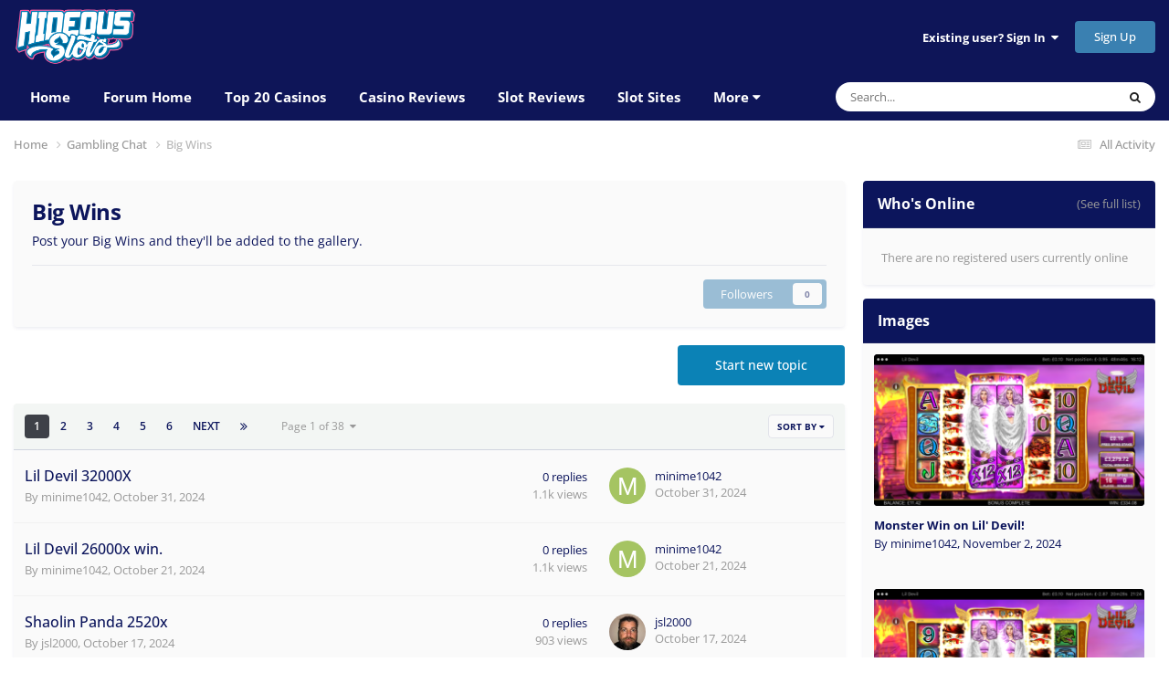

--- FILE ---
content_type: text/html;charset=UTF-8
request_url: https://hideousslots.com/forum/18-big-wins/
body_size: 14517
content:
<!DOCTYPE html>
<html lang="en-US" dir="ltr">
	<head>
		<meta charset="utf-8">
        <meta name="robots" content="noindex, nofollow">
        
		<title>Big Wins - Hideous Slots</title>
		
		
		
			<!-- Google Tag Manager -->
<script>(function(w,d,s,l,i){w[l]=w[l]||[];w[l].push({'gtm.start':
new Date().getTime(),event:'gtm.js'});var f=d.getElementsByTagName(s)[0],
j=d.createElement(s),dl=l!='dataLayer'?'&l='+l:'';j.async=true;j.src=
'https://www.googletagmanager.com/gtm.js?id='+i+dl;f.parentNode.insertBefore(j,f);
})(window,document,'script','dataLayer','GTM-TNNWLPR');</script>
<!-- End Google Tag Manager -->
		
		

	<meta name="viewport" content="width=device-width, initial-scale=1">


	
	
		<meta property="og:image" content="https://hideousslots.com/forum/uploads/monthly_2024_02/Group1771.png.c1eb717b914662df3a8d1823497a7e83.png">
	


	<meta name="twitter:card" content="summary_large_image" />


	
		<meta name="twitter:site" content="@hideousslots" />
	



	
		
	

	
		
			
				<meta name="description" content="Post your Big Wins and they&#039;ll be added to the gallery.">
			
		
	

	
		
			
				<meta property="og:title" content="Big Wins">
			
		
	

	
		
			
				<meta property="og:description" content="Post your Big Wins and they&#039;ll be added to the gallery.">
			
		
	

	
		
			
				<meta property="og:url" content="https://hideousslots.com/forum/18-big-wins/">
			
		
	

	
		
			
				<meta property="og:site_name" content="Hideous Slots">
			
		
	

	
		
			
				<meta property="og:locale" content="en_US">
			
		
	


	
		<link rel="canonical" href="https://hideousslots.com/forum/18-big-wins/" />
	

	
		<link rel="next" href="https://hideousslots.com/forum/18-big-wins/page/2/" />
	

	
		<link rel="last" href="https://hideousslots.com/forum/18-big-wins/page/38/" />
	

<link rel="alternate" type="application/rss+xml" title="Big Wins" href="https://hideousslots.com/forum/rss/1-big-wins.xml/" /><link rel="alternate" type="application/rss+xml" title="Big Wins Latest Topics" href="https://hideousslots.com/forum/18-big-wins.xml/" />



<link rel="manifest" href="https://hideousslots.com/forum/manifest.webmanifest/">
<meta name="msapplication-config" content="https://hideousslots.com/forum/browserconfig.xml/">
<meta name="msapplication-starturl" content="/">
<meta name="application-name" content="Hideous Slots">
<meta name="apple-mobile-web-app-title" content="Hideous Slots">

	<meta name="theme-color" content="#0e1558">






	

	
		
			<link rel="icon" sizes="36x36" href="https://hideousslots.com/forum/uploads/monthly_2021_04/android-chrome-36x36.png?v=1711314216">
		
	

	
		
			<link rel="icon" sizes="48x48" href="https://hideousslots.com/forum/uploads/monthly_2021_04/android-chrome-48x48.png?v=1711314216">
		
	

	
		
			<link rel="icon" sizes="72x72" href="https://hideousslots.com/forum/uploads/monthly_2021_04/android-chrome-72x72.png?v=1711314216">
		
	

	
		
			<link rel="icon" sizes="96x96" href="https://hideousslots.com/forum/uploads/monthly_2021_04/android-chrome-96x96.png?v=1711314216">
		
	

	
		
			<link rel="icon" sizes="144x144" href="https://hideousslots.com/forum/uploads/monthly_2021_04/android-chrome-144x144.png?v=1711314216">
		
	

	
		
			<link rel="icon" sizes="192x192" href="https://hideousslots.com/forum/uploads/monthly_2021_04/android-chrome-192x192.png?v=1711314216">
		
	

	
		
			<link rel="icon" sizes="256x256" href="https://hideousslots.com/forum/uploads/monthly_2021_04/android-chrome-256x256.png?v=1711314216">
		
	

	
		
			<link rel="icon" sizes="384x384" href="https://hideousslots.com/forum/uploads/monthly_2021_04/android-chrome-384x384.png?v=1711314216">
		
	

	
		
			<link rel="icon" sizes="512x512" href="https://hideousslots.com/forum/uploads/monthly_2021_04/android-chrome-512x512.png?v=1711314216">
		
	

	
		
			<meta name="msapplication-square70x70logo" content="https://hideousslots.com/forum/uploads/monthly_2021_04/msapplication-square70x70logo.png?v=1711314216"/>
		
	

	
		
			<meta name="msapplication-TileImage" content="https://hideousslots.com/forum/uploads/monthly_2021_04/msapplication-TileImage.png?v=1711314216"/>
		
	

	
		
			<meta name="msapplication-square150x150logo" content="https://hideousslots.com/forum/uploads/monthly_2021_04/msapplication-square150x150logo.png?v=1711314216"/>
		
	

	
		
			<meta name="msapplication-wide310x150logo" content="https://hideousslots.com/forum/uploads/monthly_2021_04/msapplication-wide310x150logo.png?v=1711314216"/>
		
	

	
		
			<meta name="msapplication-square310x310logo" content="https://hideousslots.com/forum/uploads/monthly_2021_04/msapplication-square310x310logo.png?v=1711314216"/>
		
	

	
		
			
				<link rel="apple-touch-icon" href="https://hideousslots.com/forum/uploads/monthly_2021_04/apple-touch-icon-57x57.png?v=1711314216">
			
		
	

	
		
			
				<link rel="apple-touch-icon" sizes="60x60" href="https://hideousslots.com/forum/uploads/monthly_2021_04/apple-touch-icon-60x60.png?v=1711314216">
			
		
	

	
		
			
				<link rel="apple-touch-icon" sizes="72x72" href="https://hideousslots.com/forum/uploads/monthly_2021_04/apple-touch-icon-72x72.png?v=1711314216">
			
		
	

	
		
			
				<link rel="apple-touch-icon" sizes="76x76" href="https://hideousslots.com/forum/uploads/monthly_2021_04/apple-touch-icon-76x76.png?v=1711314216">
			
		
	

	
		
			
				<link rel="apple-touch-icon" sizes="114x114" href="https://hideousslots.com/forum/uploads/monthly_2021_04/apple-touch-icon-114x114.png?v=1711314216">
			
		
	

	
		
			
				<link rel="apple-touch-icon" sizes="120x120" href="https://hideousslots.com/forum/uploads/monthly_2021_04/apple-touch-icon-120x120.png?v=1711314216">
			
		
	

	
		
			
				<link rel="apple-touch-icon" sizes="144x144" href="https://hideousslots.com/forum/uploads/monthly_2021_04/apple-touch-icon-144x144.png?v=1711314216">
			
		
	

	
		
			
				<link rel="apple-touch-icon" sizes="152x152" href="https://hideousslots.com/forum/uploads/monthly_2021_04/apple-touch-icon-152x152.png?v=1711314216">
			
		
	

	
		
			
				<link rel="apple-touch-icon" sizes="180x180" href="https://hideousslots.com/forum/uploads/monthly_2021_04/apple-touch-icon-180x180.png?v=1711314216">
			
		
	





<link rel="preload" href="//hideousslots.com/forum/applications/core/interface/font/fontawesome-webfont.woff2?v=4.7.0" as="font" crossorigin="anonymous">
		


	
	
	
		<style type="text/css">@font-face {font-family:Open Sans;font-style:normal;font-weight:300;src:url(/cf-fonts/v/open-sans/5.0.20/cyrillic/wght/normal.woff2);unicode-range:U+0301,U+0400-045F,U+0490-0491,U+04B0-04B1,U+2116;font-display:swap;}@font-face {font-family:Open Sans;font-style:normal;font-weight:300;src:url(/cf-fonts/v/open-sans/5.0.20/hebrew/wght/normal.woff2);unicode-range:U+0590-05FF,U+200C-2010,U+20AA,U+25CC,U+FB1D-FB4F;font-display:swap;}@font-face {font-family:Open Sans;font-style:normal;font-weight:300;src:url(/cf-fonts/v/open-sans/5.0.20/greek-ext/wght/normal.woff2);unicode-range:U+1F00-1FFF;font-display:swap;}@font-face {font-family:Open Sans;font-style:normal;font-weight:300;src:url(/cf-fonts/v/open-sans/5.0.20/cyrillic-ext/wght/normal.woff2);unicode-range:U+0460-052F,U+1C80-1C88,U+20B4,U+2DE0-2DFF,U+A640-A69F,U+FE2E-FE2F;font-display:swap;}@font-face {font-family:Open Sans;font-style:normal;font-weight:300;src:url(/cf-fonts/v/open-sans/5.0.20/latin-ext/wght/normal.woff2);unicode-range:U+0100-02AF,U+0304,U+0308,U+0329,U+1E00-1E9F,U+1EF2-1EFF,U+2020,U+20A0-20AB,U+20AD-20CF,U+2113,U+2C60-2C7F,U+A720-A7FF;font-display:swap;}@font-face {font-family:Open Sans;font-style:normal;font-weight:300;src:url(/cf-fonts/v/open-sans/5.0.20/vietnamese/wght/normal.woff2);unicode-range:U+0102-0103,U+0110-0111,U+0128-0129,U+0168-0169,U+01A0-01A1,U+01AF-01B0,U+0300-0301,U+0303-0304,U+0308-0309,U+0323,U+0329,U+1EA0-1EF9,U+20AB;font-display:swap;}@font-face {font-family:Open Sans;font-style:normal;font-weight:300;src:url(/cf-fonts/v/open-sans/5.0.20/latin/wght/normal.woff2);unicode-range:U+0000-00FF,U+0131,U+0152-0153,U+02BB-02BC,U+02C6,U+02DA,U+02DC,U+0304,U+0308,U+0329,U+2000-206F,U+2074,U+20AC,U+2122,U+2191,U+2193,U+2212,U+2215,U+FEFF,U+FFFD;font-display:swap;}@font-face {font-family:Open Sans;font-style:normal;font-weight:300;src:url(/cf-fonts/v/open-sans/5.0.20/greek/wght/normal.woff2);unicode-range:U+0370-03FF;font-display:swap;}@font-face {font-family:Open Sans;font-style:normal;font-weight:400;src:url(/cf-fonts/v/open-sans/5.0.20/cyrillic/wght/normal.woff2);unicode-range:U+0301,U+0400-045F,U+0490-0491,U+04B0-04B1,U+2116;font-display:swap;}@font-face {font-family:Open Sans;font-style:normal;font-weight:400;src:url(/cf-fonts/v/open-sans/5.0.20/vietnamese/wght/normal.woff2);unicode-range:U+0102-0103,U+0110-0111,U+0128-0129,U+0168-0169,U+01A0-01A1,U+01AF-01B0,U+0300-0301,U+0303-0304,U+0308-0309,U+0323,U+0329,U+1EA0-1EF9,U+20AB;font-display:swap;}@font-face {font-family:Open Sans;font-style:normal;font-weight:400;src:url(/cf-fonts/v/open-sans/5.0.20/cyrillic-ext/wght/normal.woff2);unicode-range:U+0460-052F,U+1C80-1C88,U+20B4,U+2DE0-2DFF,U+A640-A69F,U+FE2E-FE2F;font-display:swap;}@font-face {font-family:Open Sans;font-style:normal;font-weight:400;src:url(/cf-fonts/v/open-sans/5.0.20/hebrew/wght/normal.woff2);unicode-range:U+0590-05FF,U+200C-2010,U+20AA,U+25CC,U+FB1D-FB4F;font-display:swap;}@font-face {font-family:Open Sans;font-style:normal;font-weight:400;src:url(/cf-fonts/v/open-sans/5.0.20/greek/wght/normal.woff2);unicode-range:U+0370-03FF;font-display:swap;}@font-face {font-family:Open Sans;font-style:normal;font-weight:400;src:url(/cf-fonts/v/open-sans/5.0.20/latin-ext/wght/normal.woff2);unicode-range:U+0100-02AF,U+0304,U+0308,U+0329,U+1E00-1E9F,U+1EF2-1EFF,U+2020,U+20A0-20AB,U+20AD-20CF,U+2113,U+2C60-2C7F,U+A720-A7FF;font-display:swap;}@font-face {font-family:Open Sans;font-style:normal;font-weight:400;src:url(/cf-fonts/v/open-sans/5.0.20/latin/wght/normal.woff2);unicode-range:U+0000-00FF,U+0131,U+0152-0153,U+02BB-02BC,U+02C6,U+02DA,U+02DC,U+0304,U+0308,U+0329,U+2000-206F,U+2074,U+20AC,U+2122,U+2191,U+2193,U+2212,U+2215,U+FEFF,U+FFFD;font-display:swap;}@font-face {font-family:Open Sans;font-style:normal;font-weight:400;src:url(/cf-fonts/v/open-sans/5.0.20/greek-ext/wght/normal.woff2);unicode-range:U+1F00-1FFF;font-display:swap;}@font-face {font-family:Open Sans;font-style:normal;font-weight:500;src:url(/cf-fonts/v/open-sans/5.0.20/vietnamese/wght/normal.woff2);unicode-range:U+0102-0103,U+0110-0111,U+0128-0129,U+0168-0169,U+01A0-01A1,U+01AF-01B0,U+0300-0301,U+0303-0304,U+0308-0309,U+0323,U+0329,U+1EA0-1EF9,U+20AB;font-display:swap;}@font-face {font-family:Open Sans;font-style:normal;font-weight:500;src:url(/cf-fonts/v/open-sans/5.0.20/cyrillic/wght/normal.woff2);unicode-range:U+0301,U+0400-045F,U+0490-0491,U+04B0-04B1,U+2116;font-display:swap;}@font-face {font-family:Open Sans;font-style:normal;font-weight:500;src:url(/cf-fonts/v/open-sans/5.0.20/hebrew/wght/normal.woff2);unicode-range:U+0590-05FF,U+200C-2010,U+20AA,U+25CC,U+FB1D-FB4F;font-display:swap;}@font-face {font-family:Open Sans;font-style:normal;font-weight:500;src:url(/cf-fonts/v/open-sans/5.0.20/cyrillic-ext/wght/normal.woff2);unicode-range:U+0460-052F,U+1C80-1C88,U+20B4,U+2DE0-2DFF,U+A640-A69F,U+FE2E-FE2F;font-display:swap;}@font-face {font-family:Open Sans;font-style:normal;font-weight:500;src:url(/cf-fonts/v/open-sans/5.0.20/greek-ext/wght/normal.woff2);unicode-range:U+1F00-1FFF;font-display:swap;}@font-face {font-family:Open Sans;font-style:normal;font-weight:500;src:url(/cf-fonts/v/open-sans/5.0.20/greek/wght/normal.woff2);unicode-range:U+0370-03FF;font-display:swap;}@font-face {font-family:Open Sans;font-style:normal;font-weight:500;src:url(/cf-fonts/v/open-sans/5.0.20/latin-ext/wght/normal.woff2);unicode-range:U+0100-02AF,U+0304,U+0308,U+0329,U+1E00-1E9F,U+1EF2-1EFF,U+2020,U+20A0-20AB,U+20AD-20CF,U+2113,U+2C60-2C7F,U+A720-A7FF;font-display:swap;}@font-face {font-family:Open Sans;font-style:normal;font-weight:500;src:url(/cf-fonts/v/open-sans/5.0.20/latin/wght/normal.woff2);unicode-range:U+0000-00FF,U+0131,U+0152-0153,U+02BB-02BC,U+02C6,U+02DA,U+02DC,U+0304,U+0308,U+0329,U+2000-206F,U+2074,U+20AC,U+2122,U+2191,U+2193,U+2212,U+2215,U+FEFF,U+FFFD;font-display:swap;}@font-face {font-family:Open Sans;font-style:normal;font-weight:600;src:url(/cf-fonts/v/open-sans/5.0.20/cyrillic-ext/wght/normal.woff2);unicode-range:U+0460-052F,U+1C80-1C88,U+20B4,U+2DE0-2DFF,U+A640-A69F,U+FE2E-FE2F;font-display:swap;}@font-face {font-family:Open Sans;font-style:normal;font-weight:600;src:url(/cf-fonts/v/open-sans/5.0.20/vietnamese/wght/normal.woff2);unicode-range:U+0102-0103,U+0110-0111,U+0128-0129,U+0168-0169,U+01A0-01A1,U+01AF-01B0,U+0300-0301,U+0303-0304,U+0308-0309,U+0323,U+0329,U+1EA0-1EF9,U+20AB;font-display:swap;}@font-face {font-family:Open Sans;font-style:normal;font-weight:600;src:url(/cf-fonts/v/open-sans/5.0.20/latin/wght/normal.woff2);unicode-range:U+0000-00FF,U+0131,U+0152-0153,U+02BB-02BC,U+02C6,U+02DA,U+02DC,U+0304,U+0308,U+0329,U+2000-206F,U+2074,U+20AC,U+2122,U+2191,U+2193,U+2212,U+2215,U+FEFF,U+FFFD;font-display:swap;}@font-face {font-family:Open Sans;font-style:normal;font-weight:600;src:url(/cf-fonts/v/open-sans/5.0.20/cyrillic/wght/normal.woff2);unicode-range:U+0301,U+0400-045F,U+0490-0491,U+04B0-04B1,U+2116;font-display:swap;}@font-face {font-family:Open Sans;font-style:normal;font-weight:600;src:url(/cf-fonts/v/open-sans/5.0.20/greek-ext/wght/normal.woff2);unicode-range:U+1F00-1FFF;font-display:swap;}@font-face {font-family:Open Sans;font-style:normal;font-weight:600;src:url(/cf-fonts/v/open-sans/5.0.20/hebrew/wght/normal.woff2);unicode-range:U+0590-05FF,U+200C-2010,U+20AA,U+25CC,U+FB1D-FB4F;font-display:swap;}@font-face {font-family:Open Sans;font-style:normal;font-weight:600;src:url(/cf-fonts/v/open-sans/5.0.20/latin-ext/wght/normal.woff2);unicode-range:U+0100-02AF,U+0304,U+0308,U+0329,U+1E00-1E9F,U+1EF2-1EFF,U+2020,U+20A0-20AB,U+20AD-20CF,U+2113,U+2C60-2C7F,U+A720-A7FF;font-display:swap;}@font-face {font-family:Open Sans;font-style:normal;font-weight:600;src:url(/cf-fonts/v/open-sans/5.0.20/greek/wght/normal.woff2);unicode-range:U+0370-03FF;font-display:swap;}@font-face {font-family:Open Sans;font-style:normal;font-weight:700;src:url(/cf-fonts/v/open-sans/5.0.20/vietnamese/wght/normal.woff2);unicode-range:U+0102-0103,U+0110-0111,U+0128-0129,U+0168-0169,U+01A0-01A1,U+01AF-01B0,U+0300-0301,U+0303-0304,U+0308-0309,U+0323,U+0329,U+1EA0-1EF9,U+20AB;font-display:swap;}@font-face {font-family:Open Sans;font-style:normal;font-weight:700;src:url(/cf-fonts/v/open-sans/5.0.20/latin-ext/wght/normal.woff2);unicode-range:U+0100-02AF,U+0304,U+0308,U+0329,U+1E00-1E9F,U+1EF2-1EFF,U+2020,U+20A0-20AB,U+20AD-20CF,U+2113,U+2C60-2C7F,U+A720-A7FF;font-display:swap;}@font-face {font-family:Open Sans;font-style:normal;font-weight:700;src:url(/cf-fonts/v/open-sans/5.0.20/cyrillic/wght/normal.woff2);unicode-range:U+0301,U+0400-045F,U+0490-0491,U+04B0-04B1,U+2116;font-display:swap;}@font-face {font-family:Open Sans;font-style:normal;font-weight:700;src:url(/cf-fonts/v/open-sans/5.0.20/hebrew/wght/normal.woff2);unicode-range:U+0590-05FF,U+200C-2010,U+20AA,U+25CC,U+FB1D-FB4F;font-display:swap;}@font-face {font-family:Open Sans;font-style:normal;font-weight:700;src:url(/cf-fonts/v/open-sans/5.0.20/latin/wght/normal.woff2);unicode-range:U+0000-00FF,U+0131,U+0152-0153,U+02BB-02BC,U+02C6,U+02DA,U+02DC,U+0304,U+0308,U+0329,U+2000-206F,U+2074,U+20AC,U+2122,U+2191,U+2193,U+2212,U+2215,U+FEFF,U+FFFD;font-display:swap;}@font-face {font-family:Open Sans;font-style:normal;font-weight:700;src:url(/cf-fonts/v/open-sans/5.0.20/greek/wght/normal.woff2);unicode-range:U+0370-03FF;font-display:swap;}@font-face {font-family:Open Sans;font-style:normal;font-weight:700;src:url(/cf-fonts/v/open-sans/5.0.20/cyrillic-ext/wght/normal.woff2);unicode-range:U+0460-052F,U+1C80-1C88,U+20B4,U+2DE0-2DFF,U+A640-A69F,U+FE2E-FE2F;font-display:swap;}@font-face {font-family:Open Sans;font-style:normal;font-weight:700;src:url(/cf-fonts/v/open-sans/5.0.20/greek-ext/wght/normal.woff2);unicode-range:U+1F00-1FFF;font-display:swap;}</style>
	



	<link rel='stylesheet' href='https://hideousslots.com/forum/uploads/css_built_6/341e4a57816af3ba440d891ca87450ff_framework.css?v=bb33aaecef1762175410' media='all'>

	<link rel='stylesheet' href='https://hideousslots.com/forum/uploads/css_built_6/05e81b71abe4f22d6eb8d1a929494829_responsive.css?v=bb33aaecef1762175410' media='all'>

	<link rel='stylesheet' href='https://hideousslots.com/forum/uploads/css_built_6/90eb5adf50a8c640f633d47fd7eb1778_core.css?v=bb33aaecef1762175410' media='all'>

	<link rel='stylesheet' href='https://hideousslots.com/forum/uploads/css_built_6/5a0da001ccc2200dc5625c3f3934497d_core_responsive.css?v=bb33aaecef1762175410' media='all'>

	<link rel='stylesheet' href='https://hideousslots.com/forum/uploads/css_built_6/62e269ced0fdab7e30e026f1d30ae516_forums.css?v=bb33aaecef1762175410' media='all'>

	<link rel='stylesheet' href='https://hideousslots.com/forum/uploads/css_built_6/76e62c573090645fb99a15a363d8620e_forums_responsive.css?v=bb33aaecef1762175410' media='all'>

	<link rel='stylesheet' href='https://hideousslots.com/forum/uploads/css_built_6/885a2e418b87306e5ae0b62323d68d08_widgets.css?v=bb33aaecef1762175410' media='all'>

	<link rel='stylesheet' href='https://hideousslots.com/forum/uploads/css_built_6/37c6452ea623de41c991284837957128_gallery.css?v=bb33aaecef1762175410' media='all'>

	<link rel='stylesheet' href='https://hideousslots.com/forum/uploads/css_built_6/22e9af7d7c6ac7ddc7db0f1b0d471efc_gallery_responsive.css?v=bb33aaecef1762175410' media='all'>





<link rel='stylesheet' href='https://hideousslots.com/forum/uploads/css_built_6/258adbb6e4f3e83cd3b355f84e3fa002_custom.css?v=bb33aaecef1762175410' media='all'>




		
		

	
	<link rel='shortcut icon' href='https://hideousslots.com/forum/uploads/monthly_2024_02/F-2.png' type="image/png">

	</head>
	<body class='ipsApp ipsApp_front ipsJS_none ipsClearfix' data-controller='core.front.core.app' data-message="" data-pageApp='forums' data-pageLocation='front' data-pageModule='forums' data-pageController='forums' data-pageID='18'  >
		
        
			<!-- Google Tag Manager (noscript) -->
<noscript><iframe src="https://www.googletagmanager.com/ns.html?id=GTM-TNNWLPR"
height="0" width="0" style="display:none;visibility:hidden"></iframe></noscript>
<!-- End Google Tag Manager (noscript) -->
		

        

		<a href='#ipsLayout_mainArea' class='ipsHide' title='Go to main content on this page' accesskey='m'>Jump to content</a>
		





		<div id='ipsLayout_header' class='ipsClearfix'>
			<header>
				<div class='ipsLayout_container'>
					


<a href='https://www.hideousslots.com' id='elLogo' accesskey='1'><img src="https://hideousslots.com/forum/uploads/monthly_2025_11/ForumLogo.png.42786bf0e298250c2d17f65a282f96c1.png" alt='Hideous Slots'></a>

					
						

	<ul id='elUserNav' class='ipsList_inline cSignedOut ipsResponsive_showDesktop'>
		
        
		
        
        
            
            <li id='elSignInLink'>
                <a href='https://hideousslots.com/forum/login/' data-ipsMenu-closeOnClick="false" data-ipsMenu id='elUserSignIn'>
                    Existing user? Sign In &nbsp;<i class='fa fa-caret-down'></i>
                </a>
                
<div id='elUserSignIn_menu' class='ipsMenu ipsMenu_auto ipsHide'>
	<form accept-charset='utf-8' method='post' action='https://hideousslots.com/forum/login/'>
		<input type="hidden" name="csrfKey" value="75142758fb8208a579783c520b62f437">
		<input type="hidden" name="ref" value="aHR0cHM6Ly9oaWRlb3Vzc2xvdHMuY29tL2ZvcnVtLzE4LWJpZy13aW5zLw==">
		<div data-role="loginForm">
			
			
			
				
<div class="ipsPad ipsForm ipsForm_vertical">
	<h4 class="ipsType_sectionHead">Sign In</h4>
	<br><br>
	<ul class='ipsList_reset'>
		<li class="ipsFieldRow ipsFieldRow_noLabel ipsFieldRow_fullWidth">
			
			
				<input type="text" placeholder="Display Name or Email Address" name="auth" autocomplete="email">
			
		</li>
		<li class="ipsFieldRow ipsFieldRow_noLabel ipsFieldRow_fullWidth">
			<input type="password" placeholder="Password" name="password" autocomplete="current-password">
		</li>
		<li class="ipsFieldRow ipsFieldRow_checkbox ipsClearfix">
			<span class="ipsCustomInput">
				<input type="checkbox" name="remember_me" id="remember_me_checkbox" value="1" checked aria-checked="true">
				<span></span>
			</span>
			<div class="ipsFieldRow_content">
				<label class="ipsFieldRow_label" for="remember_me_checkbox">Remember me</label>
				<span class="ipsFieldRow_desc">Not recommended on shared computers</span>
			</div>
		</li>
		<li class="ipsFieldRow ipsFieldRow_fullWidth">
			<button type="submit" name="_processLogin" value="usernamepassword" class="ipsButton ipsButton_primary ipsButton_small" id="elSignIn_submit">Sign In</button>
			
				<p class="ipsType_right ipsType_small">
					
						<a href='https://hideousslots.com/forum/lostpassword/' data-ipsDialog data-ipsDialog-title='Forgot your password?'>
					
					Forgot your password?</a>
				</p>
			
		</li>
	</ul>
</div>
			
		</div>
	</form>
</div>
            </li>
            
        
		
			<li>
				
					<a href='https://hideousslots.com/forum/register/'  id='elRegisterButton' class='ipsButton ipsButton_normal ipsButton_primary'>Sign Up</a>
				
			</li>
		
	</ul>

						
<ul class='ipsMobileHamburger ipsList_reset ipsResponsive_hideDesktop'>
	<li data-ipsDrawer data-ipsDrawer-drawerElem='#elMobileDrawer'>
		<a href='#' >
			
			
				
			
			
			
			<i class='fa fa-navicon'></i>
		</a>
	</li>
</ul>
					
				</div>
			</header>
			

	<nav data-controller='core.front.core.navBar' class='ipsNavBar_noSubBars ipsResponsive_showDesktop'>
		<div class='ipsNavBar_primary ipsLayout_container ipsNavBar_noSubBars'>
			<ul data-role="primaryNavBar" class='ipsClearfix'>
				


	
		
		
		<li  id='elNavSecondary_27' data-role="navBarItem" data-navApp="core" data-navExt="CustomItem">
			
			
				<a href="https://www.hideousslots.com/"  data-navItem-id="27" >
					Home<span class='ipsNavBar_active__identifier'></span>
				</a>
			
			
		</li>
	
	

	
		
		
		<li  id='elNavSecondary_28' data-role="navBarItem" data-navApp="core" data-navExt="CustomItem">
			
			
				<a href="https://hideousslots.com/forum/"  data-navItem-id="28" >
					Forum Home<span class='ipsNavBar_active__identifier'></span>
				</a>
			
			
		</li>
	
	

	
		
		
		<li  id='elNavSecondary_23' data-role="navBarItem" data-navApp="core" data-navExt="CustomItem">
			
			
				<a href="https://hideousslots.com/uk/casino/top-20-online-casinos-uk/"  data-navItem-id="23" >
					Top 20 Casinos<span class='ipsNavBar_active__identifier'></span>
				</a>
			
			
		</li>
	
	

	
		
		
		<li  id='elNavSecondary_24' data-role="navBarItem" data-navApp="core" data-navExt="CustomItem">
			
			
				<a href="https://hideousslots.com/casinos/"  data-navItem-id="24" >
					Casino Reviews<span class='ipsNavBar_active__identifier'></span>
				</a>
			
			
		</li>
	
	

	
		
		
		<li  id='elNavSecondary_25' data-role="navBarItem" data-navApp="core" data-navExt="CustomItem">
			
			
				<a href="https://hideousslots.com/slot-review/"  data-navItem-id="25" >
					Slot Reviews<span class='ipsNavBar_active__identifier'></span>
				</a>
			
			
		</li>
	
	

	
		
		
		<li  id='elNavSecondary_22' data-role="navBarItem" data-navApp="core" data-navExt="CustomItem">
			
			
				<a href="https://hideousslots.com/uk/slot-sites/"  data-navItem-id="22" >
					Slot Sites<span class='ipsNavBar_active__identifier'></span>
				</a>
			
			
		</li>
	
	

	
		
		
		<li  id='elNavSecondary_26' data-role="navBarItem" data-navApp="core" data-navExt="CustomItem">
			
			
				<a href="https://hideousslots.com/forum/gallery/category/2-big-wins/"  data-navItem-id="26" >
					Big Wins<span class='ipsNavBar_active__identifier'></span>
				</a>
			
			
		</li>
	
	

				<li class='ipsHide' id='elNavigationMore' data-role='navMore'>
					<a href='#' data-ipsMenu data-ipsMenu-appendTo='#elNavigationMore' id='elNavigationMore_dropdown'>More</a>
					<ul class='ipsNavBar_secondary ipsHide' data-role='secondaryNavBar'>
						<li class='ipsHide' id='elNavigationMore_more' data-role='navMore'>
							<a href='#' data-ipsMenu data-ipsMenu-appendTo='#elNavigationMore_more' id='elNavigationMore_more_dropdown'>More <i class='fa fa-caret-down'></i></a>
							<ul class='ipsHide ipsMenu ipsMenu_auto' id='elNavigationMore_more_dropdown_menu' data-role='moreDropdown'></ul>
						</li>
					</ul>
				</li>
			</ul>
			

	<div id="elSearchWrapper">
		<div id='elSearch' data-controller="core.front.core.quickSearch">
			<form accept-charset='utf-8' action='//hideousslots.com/forum/search/?do=quicksearch' method='post'>
                <input type='search' id='elSearchField' placeholder='Search...' name='q' autocomplete='off' aria-label='Search'>
                <details class='cSearchFilter'>
                    <summary class='cSearchFilter__text'></summary>
                    <ul class='cSearchFilter__menu'>
                        
                        <li><label><input type="radio" name="type" value="all" ><span class='cSearchFilter__menuText'>Everywhere</span></label></li>
                        
                            
                                <li><label><input type="radio" name="type" value='contextual_{&quot;type&quot;:&quot;forums_topic&quot;,&quot;nodes&quot;:18}' checked><span class='cSearchFilter__menuText'>This Forum</span></label></li>
                            
                        
                        
                            <li><label><input type="radio" name="type" value="core_statuses_status"><span class='cSearchFilter__menuText'>Status Updates</span></label></li>
                        
                            <li><label><input type="radio" name="type" value="forums_topic"><span class='cSearchFilter__menuText'>Topics</span></label></li>
                        
                            <li><label><input type="radio" name="type" value="cms_pages_pageitem"><span class='cSearchFilter__menuText'>Pages</span></label></li>
                        
                            <li><label><input type="radio" name="type" value="calendar_event"><span class='cSearchFilter__menuText'>Events</span></label></li>
                        
                            <li><label><input type="radio" name="type" value="gallery_image"><span class='cSearchFilter__menuText'>Images</span></label></li>
                        
                            <li><label><input type="radio" name="type" value="gallery_album_item"><span class='cSearchFilter__menuText'>Albums</span></label></li>
                        
                            <li><label><input type="radio" name="type" value="core_members"><span class='cSearchFilter__menuText'>Members</span></label></li>
                        
                    </ul>
                </details>
				<button class='cSearchSubmit' type="submit" aria-label='Search'><i class="fa fa-search"></i></button>
			</form>
		</div>
	</div>

		</div>
	</nav>

			
<ul id='elMobileNav' class='ipsResponsive_hideDesktop' data-controller='core.front.core.mobileNav'>
	
		
			
			
				
					<li id='elMobileBreadcrumb'>
						<a href='https://hideousslots.com/forum/12-gambling-chat/'>
							<span>Gambling Chat</span>
						</a>
					</li>
				
				
			
				
				
			
		
	
	
	
	<li >
		<a data-action="defaultStream" href='https://hideousslots.com/forum/discover/'><i class="fa fa-newspaper-o" aria-hidden="true"></i></a>
	</li>

	

	
		<li class='ipsJS_show'>
			<a href='https://hideousslots.com/forum/search/'><i class='fa fa-search'></i></a>
		</li>
	
</ul>
		</div>
		<main id='ipsLayout_body' class='ipsLayout_container'>
			<div id='ipsLayout_contentArea'>
				<div id='ipsLayout_contentWrapper'>
					
<nav class='ipsBreadcrumb ipsBreadcrumb_top ipsFaded_withHover'>
	

	<ul class='ipsList_inline ipsPos_right'>
		
		<li >
			<a data-action="defaultStream" class='ipsType_light '  href='https://hideousslots.com/forum/discover/'><i class="fa fa-newspaper-o" aria-hidden="true"></i> <span>All Activity</span></a>
		</li>
		
	</ul>

	<ul data-role="breadcrumbList">
		<li>
			<a title="Home" href='https://hideousslots.com/forum/'>
				<span>Home <i class='fa fa-angle-right'></i></span>
			</a>
		</li>
		
		
			<li>
				
					<a href='https://hideousslots.com/forum/12-gambling-chat/'>
						<span>Gambling Chat <i class='fa fa-angle-right' aria-hidden="true"></i></span>
					</a>
				
			</li>
		
			<li>
				
					Big Wins
				
			</li>
		
	</ul>
</nav>
					
					<div id='ipsLayout_mainArea'>
						
						
						
						

	




						




	
	<div class="ipsPageHeader  ipsBox ipsResponsive_pull ipsPadding ipsClearfix" >
		<header>
			
			<h1 class="ipsType_pageTitle">Big Wins</h1>
			
				



<div class='ipsType_richText ipsType_normal' data-controller='core.front.core.lightboxedImages' >
<p>
	Post your Big Wins and they'll be added to the gallery.
</p>
</div>

			
			
			
				<hr class='ipsHr ipsResponsive_hidePhone' />
				<div class='ipsClearfix ipsResponsive_hidePhone'>
					<div class='ipsPos_right'>
                        
                        

<div data-followApp='forums' data-followArea='forum' data-followID='18' data-controller='core.front.core.followButton'>
	

	<a href='https://hideousslots.com/forum/login/' rel="nofollow" class="ipsFollow ipsPos_middle ipsButton ipsButton_light ipsButton_verySmall ipsButton_disabled" data-role="followButton" data-ipsTooltip title='Sign in to follow this'>
		<span>Followers</span>
		<span class='ipsCommentCount'>0</span>
	</a>

</div>
                    </div>
				</div>
			
		</header>
	</div>
	
	

<div data-controller='forums.front.forum.forumPage'>
	<ul class="ipsToolList ipsToolList_horizontal ipsSpacer_both">
		

	<li class='ipsToolList_primaryAction'>
		
			<a class="ipsButton ipsButton_medium ipsButton_important ipsButton_fullWidth" href="https://hideousslots.com/forum/18-big-wins/?do=add" title='Start a new topic in this forum' rel='nofollow noindex'>Start new topic</a>
		
	</li>






	</ul>
	
<div class='ipsBox ipsResponsive_pull' data-baseurl='https://hideousslots.com/forum/18-big-wins/' data-resort='listResort' data-tableID='topics'  data-controller='core.global.core.table'>
	
		<h2 class='ipsType_sectionTitle ipsHide ipsType_medium ipsType_reset ipsClear'>933 topics in this forum</h2>
	

	
	<div class="ipsButtonBar ipsPad_half ipsClearfix ipsClear">
		

		<ul class="ipsButtonRow ipsPos_right ipsClearfix">
			
				<li>
					<a href="#elSortByMenu_menu" id="elSortByMenu_9ac5bad0a8e7dae2007f7e0bbfc40ba7" data-role='sortButton' data-ipsMenu data-ipsMenu-activeClass="ipsButtonRow_active" data-ipsMenu-selectable="radio">Sort By <i class="fa fa-caret-down"></i></a>
					<ul class="ipsMenu ipsMenu_auto ipsMenu_withStem ipsMenu_selectable ipsHide" id="elSortByMenu_9ac5bad0a8e7dae2007f7e0bbfc40ba7_menu">
						
						
							<li class="ipsMenu_item ipsMenu_itemChecked" data-ipsMenuValue="last_post" data-sortDirection='desc'><a href="https://hideousslots.com/forum/18-big-wins/?sortby=last_post&amp;sortdirection=desc" rel="nofollow">Recently Updated</a></li>
						
							<li class="ipsMenu_item " data-ipsMenuValue="title" data-sortDirection='asc'><a href="https://hideousslots.com/forum/18-big-wins/?sortby=title&amp;sortdirection=asc" rel="nofollow">Title</a></li>
						
							<li class="ipsMenu_item " data-ipsMenuValue="start_date" data-sortDirection='desc'><a href="https://hideousslots.com/forum/18-big-wins/?sortby=start_date&amp;sortdirection=desc" rel="nofollow">Start Date</a></li>
						
							<li class="ipsMenu_item " data-ipsMenuValue="views" data-sortDirection='desc'><a href="https://hideousslots.com/forum/18-big-wins/?sortby=views&amp;sortdirection=desc" rel="nofollow">Most Viewed</a></li>
						
							<li class="ipsMenu_item " data-ipsMenuValue="posts" data-sortDirection='desc'><a href="https://hideousslots.com/forum/18-big-wins/?sortby=posts&amp;sortdirection=desc" rel="nofollow">Most Replies</a></li>
						
						
							<li class="ipsMenu_item " data-noSelect="true">
								<a href='https://hideousslots.com/forum/18-big-wins/?advancedSearchForm=1&amp;sortby=forums_topics.last_post&amp;sortdirection=DESC' rel="nofollow" data-ipsDialog data-ipsDialog-title='Custom Sort'>Custom</a>
							</li>
						
					</ul>
				</li>
			
				
		</ul>
		


		<div data-role="tablePagination" >
			


	
	<ul class='ipsPagination' id='elPagination_845532eb389401b5593fdd9d7a87a529_1298724564' data-ipsPagination-seoPagination='true' data-pages='38' data-ipsPagination  data-ipsPagination-pages="38" data-ipsPagination-perPage='25'>
		
			
				<li class='ipsPagination_first ipsPagination_inactive'><a href='https://hideousslots.com/forum/18-big-wins/' rel="first" data-page='1' data-ipsTooltip title='First page'><i class='fa fa-angle-double-left'></i></a></li>
				<li class='ipsPagination_prev ipsPagination_inactive'><a href='https://hideousslots.com/forum/18-big-wins/' rel="prev" data-page='0' data-ipsTooltip title='Previous page'>Prev</a></li>
			
			<li class='ipsPagination_page ipsPagination_active'><a href='https://hideousslots.com/forum/18-big-wins/' data-page='1'>1</a></li>
			
				
					<li class='ipsPagination_page'><a href='https://hideousslots.com/forum/18-big-wins/page/2/' data-page='2'>2</a></li>
				
					<li class='ipsPagination_page'><a href='https://hideousslots.com/forum/18-big-wins/page/3/' data-page='3'>3</a></li>
				
					<li class='ipsPagination_page'><a href='https://hideousslots.com/forum/18-big-wins/page/4/' data-page='4'>4</a></li>
				
					<li class='ipsPagination_page'><a href='https://hideousslots.com/forum/18-big-wins/page/5/' data-page='5'>5</a></li>
				
					<li class='ipsPagination_page'><a href='https://hideousslots.com/forum/18-big-wins/page/6/' data-page='6'>6</a></li>
				
				<li class='ipsPagination_next'><a href='https://hideousslots.com/forum/18-big-wins/page/2/' rel="next" data-page='2' data-ipsTooltip title='Next page'>Next</a></li>
				<li class='ipsPagination_last'><a href='https://hideousslots.com/forum/18-big-wins/page/38/' rel="last" data-page='38' data-ipsTooltip title='Last page'><i class='fa fa-angle-double-right'></i></a></li>
			
			
				<li class='ipsPagination_pageJump'>
					<a href='#' data-ipsMenu data-ipsMenu-closeOnClick='false' data-ipsMenu-appendTo='#elPagination_845532eb389401b5593fdd9d7a87a529_1298724564' id='elPagination_845532eb389401b5593fdd9d7a87a529_1298724564_jump'>Page 1 of 38 &nbsp;<i class='fa fa-caret-down'></i></a>
					<div class='ipsMenu ipsMenu_narrow ipsPadding ipsHide' id='elPagination_845532eb389401b5593fdd9d7a87a529_1298724564_jump_menu'>
						<form accept-charset='utf-8' method='post' action='https://hideousslots.com/forum/18-big-wins/' data-role="pageJump" data-baseUrl='#'>
							<ul class='ipsForm ipsForm_horizontal'>
								<li class='ipsFieldRow'>
									<input type='number' min='1' max='38' placeholder='Page number' class='ipsField_fullWidth' name='page'>
								</li>
								<li class='ipsFieldRow ipsFieldRow_fullWidth'>
									<input type='submit' class='ipsButton_fullWidth ipsButton ipsButton_verySmall ipsButton_primary' value='Go'>
								</li>
							</ul>
						</form>
					</div>
				</li>
			
		
	</ul>

		</div>
	</div>
	
	
		
			<ol class='ipsClear ipsDataList cForumTopicTable  cTopicList ' id='elTable_9ac5bad0a8e7dae2007f7e0bbfc40ba7' data-role="tableRows">
				


	
	

	
	

	
	

	
	

	
	

	
	

	
	

	
	

	
	

	
	

	
	

	
	

	
	

	
	

	
	

	
	

	
	

	
	

	
	

	
	

	
	

	
	

	
	

	
	

	
	


	
	
		
		
		
		
			<li class="ipsDataItem ipsDataItem_responsivePhoto     " data-rowID='3238' data-location='' data-controller='forums.front.forum.topicRow'>
				
				<div class='ipsDataItem_main'>
					
					<h4 class='ipsDataItem_title ipsContained_container'>
						
						
						
						

						
						
						
										
												

						<span class='ipsType_break ipsContained'>
							<a href='https://hideousslots.com/forum/topic/3238-lil-devil-32000x/' class='' title='Lil Devil 32000X '  data-ipsHover data-ipsHover-target='https://hideousslots.com/forum/topic/3238-lil-devil-32000x/?preview=1' data-ipsHover-timeout='1.5'>
								<span>
									Lil Devil 32000X
								</span>
							</a>
						</span>
						
					</h4>
					<span data-role="activeUsers"></span>
					<div class='ipsDataItem_meta ipsType_reset ipsType_light ipsType_blendLinks'>
						<span>
							By 


<a href='https://hideousslots.com/forum/profile/4559-minime1042/' rel="nofollow" data-ipsHover data-ipsHover-width='370' data-ipsHover-target='https://hideousslots.com/forum/profile/4559-minime1042/?do=hovercard&amp;referrer=https%253A%252F%252Fhideousslots.com%252Fforum%252F18-big-wins%252F' title="Go to minime1042's profile" class="ipsType_break">minime1042</a>, 
						</span><time datetime='2024-10-31T20:46:15Z' title='10/31/24 08:46  PM' data-short='1 yr'>October 31, 2024</time>
						
						
					</div>
				</div>
				<ul class='ipsDataItem_stats'>
					
					
						<li  data-statType='forums_comments'>
						    
							<span class='ipsDataItem_stats_number'>0</span>
							<span class='ipsDataItem_stats_type'> replies</span>
						    
							
						</li>
					
						<li class='ipsType_light' data-statType='num_views'>
						    
							<span class='ipsDataItem_stats_number'>1.1k</span>
							<span class='ipsDataItem_stats_type'> views</span>
						    
							
						</li>
					
				</ul>
				<ul class='ipsDataItem_lastPoster ipsDataItem_withPhoto ipsType_blendLinks'>
					<li>
						
							


	<a href="https://hideousslots.com/forum/profile/4559-minime1042/" rel="nofollow" data-ipsHover data-ipsHover-width="370" data-ipsHover-target="https://hideousslots.com/forum/profile/4559-minime1042/?do=hovercard" class="ipsUserPhoto ipsUserPhoto_tiny" title="Go to minime1042's profile">
		<img src='data:image/svg+xml,%3Csvg%20xmlns%3D%22http%3A%2F%2Fwww.w3.org%2F2000%2Fsvg%22%20viewBox%3D%220%200%201024%201024%22%20style%3D%22background%3A%23a5c462%22%3E%3Cg%3E%3Ctext%20text-anchor%3D%22middle%22%20dy%3D%22.35em%22%20x%3D%22512%22%20y%3D%22512%22%20fill%3D%22%23ffffff%22%20font-size%3D%22700%22%20font-family%3D%22-apple-system%2C%20BlinkMacSystemFont%2C%20Roboto%2C%20Helvetica%2C%20Arial%2C%20sans-serif%22%3EM%3C%2Ftext%3E%3C%2Fg%3E%3C%2Fsvg%3E' alt='minime1042' loading="lazy">
	</a>

						
					</li>
					<li>
						
							
								


<a href='https://hideousslots.com/forum/profile/4559-minime1042/' rel="nofollow" data-ipsHover data-ipsHover-width='370' data-ipsHover-target='https://hideousslots.com/forum/profile/4559-minime1042/?do=hovercard&amp;referrer=https%253A%252F%252Fhideousslots.com%252Fforum%252F18-big-wins%252F' title="Go to minime1042's profile" class="ipsType_break">minime1042</a>
							
						
					</li>
					<li class="ipsType_light">
						
							<time datetime='2024-10-31T20:46:15Z' title='10/31/24 08:46  PM' data-short='1 yr'>October 31, 2024</time>
						
					</li>
				</ul>
				
			</li>
		
	
		
		
		
		
			<li class="ipsDataItem ipsDataItem_responsivePhoto     " data-rowID='3213' data-location='' data-controller='forums.front.forum.topicRow'>
				
				<div class='ipsDataItem_main'>
					
					<h4 class='ipsDataItem_title ipsContained_container'>
						
						
						
						

						
						
						
										
												

						<span class='ipsType_break ipsContained'>
							<a href='https://hideousslots.com/forum/topic/3213-lil-devil-26000x-win/' class='' title='Lil Devil 26000x win. '  data-ipsHover data-ipsHover-target='https://hideousslots.com/forum/topic/3213-lil-devil-26000x-win/?preview=1' data-ipsHover-timeout='1.5'>
								<span>
									Lil Devil 26000x win.
								</span>
							</a>
						</span>
						
					</h4>
					<span data-role="activeUsers"></span>
					<div class='ipsDataItem_meta ipsType_reset ipsType_light ipsType_blendLinks'>
						<span>
							By 


<a href='https://hideousslots.com/forum/profile/4559-minime1042/' rel="nofollow" data-ipsHover data-ipsHover-width='370' data-ipsHover-target='https://hideousslots.com/forum/profile/4559-minime1042/?do=hovercard&amp;referrer=https%253A%252F%252Fhideousslots.com%252Fforum%252F18-big-wins%252F' title="Go to minime1042's profile" class="ipsType_break">minime1042</a>, 
						</span><time datetime='2024-10-21T09:40:56Z' title='10/21/24 09:40  AM' data-short='1 yr'>October 21, 2024</time>
						
						
					</div>
				</div>
				<ul class='ipsDataItem_stats'>
					
					
						<li  data-statType='forums_comments'>
						    
							<span class='ipsDataItem_stats_number'>0</span>
							<span class='ipsDataItem_stats_type'> replies</span>
						    
							
						</li>
					
						<li class='ipsType_light' data-statType='num_views'>
						    
							<span class='ipsDataItem_stats_number'>1.1k</span>
							<span class='ipsDataItem_stats_type'> views</span>
						    
							
						</li>
					
				</ul>
				<ul class='ipsDataItem_lastPoster ipsDataItem_withPhoto ipsType_blendLinks'>
					<li>
						
							


	<a href="https://hideousslots.com/forum/profile/4559-minime1042/" rel="nofollow" data-ipsHover data-ipsHover-width="370" data-ipsHover-target="https://hideousslots.com/forum/profile/4559-minime1042/?do=hovercard" class="ipsUserPhoto ipsUserPhoto_tiny" title="Go to minime1042's profile">
		<img src='data:image/svg+xml,%3Csvg%20xmlns%3D%22http%3A%2F%2Fwww.w3.org%2F2000%2Fsvg%22%20viewBox%3D%220%200%201024%201024%22%20style%3D%22background%3A%23a5c462%22%3E%3Cg%3E%3Ctext%20text-anchor%3D%22middle%22%20dy%3D%22.35em%22%20x%3D%22512%22%20y%3D%22512%22%20fill%3D%22%23ffffff%22%20font-size%3D%22700%22%20font-family%3D%22-apple-system%2C%20BlinkMacSystemFont%2C%20Roboto%2C%20Helvetica%2C%20Arial%2C%20sans-serif%22%3EM%3C%2Ftext%3E%3C%2Fg%3E%3C%2Fsvg%3E' alt='minime1042' loading="lazy">
	</a>

						
					</li>
					<li>
						
							
								


<a href='https://hideousslots.com/forum/profile/4559-minime1042/' rel="nofollow" data-ipsHover data-ipsHover-width='370' data-ipsHover-target='https://hideousslots.com/forum/profile/4559-minime1042/?do=hovercard&amp;referrer=https%253A%252F%252Fhideousslots.com%252Fforum%252F18-big-wins%252F' title="Go to minime1042's profile" class="ipsType_break">minime1042</a>
							
						
					</li>
					<li class="ipsType_light">
						
							<time datetime='2024-10-21T09:40:56Z' title='10/21/24 09:40  AM' data-short='1 yr'>October 21, 2024</time>
						
					</li>
				</ul>
				
			</li>
		
	
		
		
		
		
			<li class="ipsDataItem ipsDataItem_responsivePhoto     " data-rowID='3209' data-location='' data-controller='forums.front.forum.topicRow'>
				
				<div class='ipsDataItem_main'>
					
					<h4 class='ipsDataItem_title ipsContained_container'>
						
						
						
						

						
						
						
										
												

						<span class='ipsType_break ipsContained'>
							<a href='https://hideousslots.com/forum/topic/3209-shaolin-panda-2520x/' class='' title='Shaolin Panda 2520x '  data-ipsHover data-ipsHover-target='https://hideousslots.com/forum/topic/3209-shaolin-panda-2520x/?preview=1' data-ipsHover-timeout='1.5'>
								<span>
									Shaolin Panda 2520x
								</span>
							</a>
						</span>
						
					</h4>
					<span data-role="activeUsers"></span>
					<div class='ipsDataItem_meta ipsType_reset ipsType_light ipsType_blendLinks'>
						<span>
							By 


<a href='https://hideousslots.com/forum/profile/1625-jsl2000/' rel="nofollow" data-ipsHover data-ipsHover-width='370' data-ipsHover-target='https://hideousslots.com/forum/profile/1625-jsl2000/?do=hovercard&amp;referrer=https%253A%252F%252Fhideousslots.com%252Fforum%252F18-big-wins%252F' title="Go to jsl2000's profile" class="ipsType_break">jsl2000</a>, 
						</span><time datetime='2024-10-17T16:20:11Z' title='10/17/24 04:20  PM' data-short='1 yr'>October 17, 2024</time>
						
						
					</div>
				</div>
				<ul class='ipsDataItem_stats'>
					
					
						<li  data-statType='forums_comments'>
						    
							<span class='ipsDataItem_stats_number'>0</span>
							<span class='ipsDataItem_stats_type'> replies</span>
						    
							
						</li>
					
						<li class='ipsType_light' data-statType='num_views'>
						    
							<span class='ipsDataItem_stats_number'>903</span>
							<span class='ipsDataItem_stats_type'> views</span>
						    
							
						</li>
					
				</ul>
				<ul class='ipsDataItem_lastPoster ipsDataItem_withPhoto ipsType_blendLinks'>
					<li>
						
							


	<a href="https://hideousslots.com/forum/profile/1625-jsl2000/" rel="nofollow" data-ipsHover data-ipsHover-width="370" data-ipsHover-target="https://hideousslots.com/forum/profile/1625-jsl2000/?do=hovercard" class="ipsUserPhoto ipsUserPhoto_tiny" title="Go to jsl2000's profile">
		<img src='https://hideousslots.com/forum/uploads/monthly_2021_10/IMG-20211016-WA0000.thumb.jpg.f88c41e1d39619cce65b9fc8f08b40e6.jpg' alt='jsl2000' loading="lazy">
	</a>

						
					</li>
					<li>
						
							
								


<a href='https://hideousslots.com/forum/profile/1625-jsl2000/' rel="nofollow" data-ipsHover data-ipsHover-width='370' data-ipsHover-target='https://hideousslots.com/forum/profile/1625-jsl2000/?do=hovercard&amp;referrer=https%253A%252F%252Fhideousslots.com%252Fforum%252F18-big-wins%252F' title="Go to jsl2000's profile" class="ipsType_break">jsl2000</a>
							
						
					</li>
					<li class="ipsType_light">
						
							<time datetime='2024-10-17T16:20:11Z' title='10/17/24 04:20  PM' data-short='1 yr'>October 17, 2024</time>
						
					</li>
				</ul>
				
			</li>
		
	
		
		
		
		
			<li class="ipsDataItem ipsDataItem_responsivePhoto     " data-rowID='3175' data-location='' data-controller='forums.front.forum.topicRow'>
				
				<div class='ipsDataItem_main'>
					
					<h4 class='ipsDataItem_title ipsContained_container'>
						
						
						
						

						
						
						
										
												

						<span class='ipsType_break ipsContained'>
							<a href='https://hideousslots.com/forum/topic/3175-congo-cash-xl-win/' class='' title='Congo cash XL win '  data-ipsHover data-ipsHover-target='https://hideousslots.com/forum/topic/3175-congo-cash-xl-win/?preview=1' data-ipsHover-timeout='1.5'>
								<span>
									Congo cash XL win
								</span>
							</a>
						</span>
						
					</h4>
					<span data-role="activeUsers"></span>
					<div class='ipsDataItem_meta ipsType_reset ipsType_light ipsType_blendLinks'>
						<span>
							By 


<a href='https://hideousslots.com/forum/profile/903-jo-jowett/' rel="nofollow" data-ipsHover data-ipsHover-width='370' data-ipsHover-target='https://hideousslots.com/forum/profile/903-jo-jowett/?do=hovercard&amp;referrer=https%253A%252F%252Fhideousslots.com%252Fforum%252F18-big-wins%252F' title="Go to Jo jowett's profile" class="ipsType_break">Jo jowett</a>, 
						</span><time datetime='2024-09-27T12:31:28Z' title='09/27/24 12:31  PM' data-short='1 yr'>September 27, 2024</time>
						
						
					</div>
				</div>
				<ul class='ipsDataItem_stats'>
					
					
						<li  data-statType='forums_comments'>
						    
							<span class='ipsDataItem_stats_number'>3</span>
							<span class='ipsDataItem_stats_type'> replies</span>
						    
							
						</li>
					
						<li class='ipsType_light' data-statType='num_views'>
						    
							<span class='ipsDataItem_stats_number'>1k</span>
							<span class='ipsDataItem_stats_type'> views</span>
						    
							
						</li>
					
				</ul>
				<ul class='ipsDataItem_lastPoster ipsDataItem_withPhoto ipsType_blendLinks'>
					<li>
						
							


	<a href="https://hideousslots.com/forum/profile/3334-scottbj1994/" rel="nofollow" data-ipsHover data-ipsHover-width="370" data-ipsHover-target="https://hideousslots.com/forum/profile/3334-scottbj1994/?do=hovercard" class="ipsUserPhoto ipsUserPhoto_tiny" title="Go to Scottbj1994's profile">
		<img src='data:image/svg+xml,%3Csvg%20xmlns%3D%22http%3A%2F%2Fwww.w3.org%2F2000%2Fsvg%22%20viewBox%3D%220%200%201024%201024%22%20style%3D%22background%3A%23c462a5%22%3E%3Cg%3E%3Ctext%20text-anchor%3D%22middle%22%20dy%3D%22.35em%22%20x%3D%22512%22%20y%3D%22512%22%20fill%3D%22%23ffffff%22%20font-size%3D%22700%22%20font-family%3D%22-apple-system%2C%20BlinkMacSystemFont%2C%20Roboto%2C%20Helvetica%2C%20Arial%2C%20sans-serif%22%3ES%3C%2Ftext%3E%3C%2Fg%3E%3C%2Fsvg%3E' alt='Scottbj1994' loading="lazy">
	</a>

						
					</li>
					<li>
						
							
								


<a href='https://hideousslots.com/forum/profile/3334-scottbj1994/' rel="nofollow" data-ipsHover data-ipsHover-width='370' data-ipsHover-target='https://hideousslots.com/forum/profile/3334-scottbj1994/?do=hovercard&amp;referrer=https%253A%252F%252Fhideousslots.com%252Fforum%252F18-big-wins%252F' title="Go to Scottbj1994's profile" class="ipsType_break">Scottbj1994</a>
							
						
					</li>
					<li class="ipsType_light">
						
							<time datetime='2024-10-01T21:47:17Z' title='10/01/24 09:47  PM' data-short='1 yr'>October 1, 2024</time>
						
					</li>
				</ul>
				
			</li>
		
	
		
		
		
		
			<li class="ipsDataItem ipsDataItem_responsivePhoto     " data-rowID='3177' data-location='' data-controller='forums.front.forum.topicRow'>
				
				<div class='ipsDataItem_main'>
					
					<h4 class='ipsDataItem_title ipsContained_container'>
						
						
						
						

						
						
						
										
												

						<span class='ipsType_break ipsContained'>
							<a href='https://hideousslots.com/forum/topic/3177-royal-potato-%F0%9F%A5%94-2/' class='' title='Royal potato 🥔 2 '  data-ipsHover data-ipsHover-target='https://hideousslots.com/forum/topic/3177-royal-potato-%F0%9F%A5%94-2/?preview=1' data-ipsHover-timeout='1.5'>
								<span>
									Royal potato 🥔 2
								</span>
							</a>
						</span>
						
					</h4>
					<span data-role="activeUsers"></span>
					<div class='ipsDataItem_meta ipsType_reset ipsType_light ipsType_blendLinks'>
						<span>
							By 


<a href='https://hideousslots.com/forum/profile/1416-welbo/' rel="nofollow" data-ipsHover data-ipsHover-width='370' data-ipsHover-target='https://hideousslots.com/forum/profile/1416-welbo/?do=hovercard&amp;referrer=https%253A%252F%252Fhideousslots.com%252Fforum%252F18-big-wins%252F' title="Go to Welbo's profile" class="ipsType_break">Welbo</a>, 
						</span><time datetime='2024-09-27T21:43:53Z' title='09/27/24 09:43  PM' data-short='1 yr'>September 27, 2024</time>
						
						
					</div>
				</div>
				<ul class='ipsDataItem_stats'>
					
					
						<li  data-statType='forums_comments'>
						    
							<span class='ipsDataItem_stats_number'>2</span>
							<span class='ipsDataItem_stats_type'> replies</span>
						    
							
						</li>
					
						<li class='ipsType_light' data-statType='num_views'>
						    
							<span class='ipsDataItem_stats_number'>1.2k</span>
							<span class='ipsDataItem_stats_type'> views</span>
						    
							
						</li>
					
				</ul>
				<ul class='ipsDataItem_lastPoster ipsDataItem_withPhoto ipsType_blendLinks'>
					<li>
						
							


	<a href="https://hideousslots.com/forum/profile/3334-scottbj1994/" rel="nofollow" data-ipsHover data-ipsHover-width="370" data-ipsHover-target="https://hideousslots.com/forum/profile/3334-scottbj1994/?do=hovercard" class="ipsUserPhoto ipsUserPhoto_tiny" title="Go to Scottbj1994's profile">
		<img src='data:image/svg+xml,%3Csvg%20xmlns%3D%22http%3A%2F%2Fwww.w3.org%2F2000%2Fsvg%22%20viewBox%3D%220%200%201024%201024%22%20style%3D%22background%3A%23c462a5%22%3E%3Cg%3E%3Ctext%20text-anchor%3D%22middle%22%20dy%3D%22.35em%22%20x%3D%22512%22%20y%3D%22512%22%20fill%3D%22%23ffffff%22%20font-size%3D%22700%22%20font-family%3D%22-apple-system%2C%20BlinkMacSystemFont%2C%20Roboto%2C%20Helvetica%2C%20Arial%2C%20sans-serif%22%3ES%3C%2Ftext%3E%3C%2Fg%3E%3C%2Fsvg%3E' alt='Scottbj1994' loading="lazy">
	</a>

						
					</li>
					<li>
						
							
								


<a href='https://hideousslots.com/forum/profile/3334-scottbj1994/' rel="nofollow" data-ipsHover data-ipsHover-width='370' data-ipsHover-target='https://hideousslots.com/forum/profile/3334-scottbj1994/?do=hovercard&amp;referrer=https%253A%252F%252Fhideousslots.com%252Fforum%252F18-big-wins%252F' title="Go to Scottbj1994's profile" class="ipsType_break">Scottbj1994</a>
							
						
					</li>
					<li class="ipsType_light">
						
							<time datetime='2024-10-01T21:46:40Z' title='10/01/24 09:46  PM' data-short='1 yr'>October 1, 2024</time>
						
					</li>
				</ul>
				
			</li>
		
	
		
		
		
		
			<li class="ipsDataItem ipsDataItem_responsivePhoto     " data-rowID='3159' data-location='' data-controller='forums.front.forum.topicRow'>
				
				<div class='ipsDataItem_main'>
					
					<h4 class='ipsDataItem_title ipsContained_container'>
						
						
						
						

						
						
						
										
												

						<span class='ipsType_break ipsContained'>
							<a href='https://hideousslots.com/forum/topic/3159-max-win-sugar-rush-1000/' class='' title='Max win sugar rush 1000 '  data-ipsHover data-ipsHover-target='https://hideousslots.com/forum/topic/3159-max-win-sugar-rush-1000/?preview=1' data-ipsHover-timeout='1.5'>
								<span>
									Max win sugar rush 1000
								</span>
							</a>
						</span>
						
					</h4>
					<span data-role="activeUsers"></span>
					<div class='ipsDataItem_meta ipsType_reset ipsType_light ipsType_blendLinks'>
						<span>
							By 


<a href='https://hideousslots.com/forum/profile/356-bighomer13/' rel="nofollow" data-ipsHover data-ipsHover-width='370' data-ipsHover-target='https://hideousslots.com/forum/profile/356-bighomer13/?do=hovercard&amp;referrer=https%253A%252F%252Fhideousslots.com%252Fforum%252F18-big-wins%252F' title="Go to bighomer13's profile" class="ipsType_break">bighomer13</a>, 
						</span><time datetime='2024-09-22T20:13:19Z' title='09/22/24 08:13  PM' data-short='1 yr'>September 22, 2024</time>
						
						
					</div>
				</div>
				<ul class='ipsDataItem_stats'>
					
					
						<li  data-statType='forums_comments'>
						    
							<span class='ipsDataItem_stats_number'>1</span>
							<span class='ipsDataItem_stats_type'> reply</span>
						    
							
						</li>
					
						<li class='ipsType_light' data-statType='num_views'>
						    
							<span class='ipsDataItem_stats_number'>1.3k</span>
							<span class='ipsDataItem_stats_type'> views</span>
						    
							
						</li>
					
				</ul>
				<ul class='ipsDataItem_lastPoster ipsDataItem_withPhoto ipsType_blendLinks'>
					<li>
						
							


	<a href="https://hideousslots.com/forum/profile/3334-scottbj1994/" rel="nofollow" data-ipsHover data-ipsHover-width="370" data-ipsHover-target="https://hideousslots.com/forum/profile/3334-scottbj1994/?do=hovercard" class="ipsUserPhoto ipsUserPhoto_tiny" title="Go to Scottbj1994's profile">
		<img src='data:image/svg+xml,%3Csvg%20xmlns%3D%22http%3A%2F%2Fwww.w3.org%2F2000%2Fsvg%22%20viewBox%3D%220%200%201024%201024%22%20style%3D%22background%3A%23c462a5%22%3E%3Cg%3E%3Ctext%20text-anchor%3D%22middle%22%20dy%3D%22.35em%22%20x%3D%22512%22%20y%3D%22512%22%20fill%3D%22%23ffffff%22%20font-size%3D%22700%22%20font-family%3D%22-apple-system%2C%20BlinkMacSystemFont%2C%20Roboto%2C%20Helvetica%2C%20Arial%2C%20sans-serif%22%3ES%3C%2Ftext%3E%3C%2Fg%3E%3C%2Fsvg%3E' alt='Scottbj1994' loading="lazy">
	</a>

						
					</li>
					<li>
						
							
								


<a href='https://hideousslots.com/forum/profile/3334-scottbj1994/' rel="nofollow" data-ipsHover data-ipsHover-width='370' data-ipsHover-target='https://hideousslots.com/forum/profile/3334-scottbj1994/?do=hovercard&amp;referrer=https%253A%252F%252Fhideousslots.com%252Fforum%252F18-big-wins%252F' title="Go to Scottbj1994's profile" class="ipsType_break">Scottbj1994</a>
							
						
					</li>
					<li class="ipsType_light">
						
							<time datetime='2024-10-01T21:46:22Z' title='10/01/24 09:46  PM' data-short='1 yr'>October 1, 2024</time>
						
					</li>
				</ul>
				
			</li>
		
	
		
		
		
		
			<li class="ipsDataItem ipsDataItem_responsivePhoto     " data-rowID='3127' data-location='' data-controller='forums.front.forum.topicRow'>
				
				<div class='ipsDataItem_main'>
					
					<h4 class='ipsDataItem_title ipsContained_container'>
						
						
						
						

						
						
						
										
												

						<span class='ipsType_break ipsContained'>
							<a href='https://hideousslots.com/forum/topic/3127-winomart-x2190/' class='' title='Winomart x2190 '  data-ipsHover data-ipsHover-target='https://hideousslots.com/forum/topic/3127-winomart-x2190/?preview=1' data-ipsHover-timeout='1.5'>
								<span>
									Winomart x2190
								</span>
							</a>
						</span>
						
					</h4>
					<span data-role="activeUsers"></span>
					<div class='ipsDataItem_meta ipsType_reset ipsType_light ipsType_blendLinks'>
						<span>
							By 


<a href='https://hideousslots.com/forum/profile/1625-jsl2000/' rel="nofollow" data-ipsHover data-ipsHover-width='370' data-ipsHover-target='https://hideousslots.com/forum/profile/1625-jsl2000/?do=hovercard&amp;referrer=https%253A%252F%252Fhideousslots.com%252Fforum%252F18-big-wins%252F' title="Go to jsl2000's profile" class="ipsType_break">jsl2000</a>, 
						</span><time datetime='2024-09-08T14:39:28Z' title='09/08/24 02:39  PM' data-short='1 yr'>September 8, 2024</time>
						
						
					</div>
				</div>
				<ul class='ipsDataItem_stats'>
					
					
						<li  data-statType='forums_comments'>
						    
							<span class='ipsDataItem_stats_number'>0</span>
							<span class='ipsDataItem_stats_type'> replies</span>
						    
							
						</li>
					
						<li class='ipsType_light' data-statType='num_views'>
						    
							<span class='ipsDataItem_stats_number'>2.4k</span>
							<span class='ipsDataItem_stats_type'> views</span>
						    
							
						</li>
					
				</ul>
				<ul class='ipsDataItem_lastPoster ipsDataItem_withPhoto ipsType_blendLinks'>
					<li>
						
							


	<a href="https://hideousslots.com/forum/profile/1625-jsl2000/" rel="nofollow" data-ipsHover data-ipsHover-width="370" data-ipsHover-target="https://hideousslots.com/forum/profile/1625-jsl2000/?do=hovercard" class="ipsUserPhoto ipsUserPhoto_tiny" title="Go to jsl2000's profile">
		<img src='https://hideousslots.com/forum/uploads/monthly_2021_10/IMG-20211016-WA0000.thumb.jpg.f88c41e1d39619cce65b9fc8f08b40e6.jpg' alt='jsl2000' loading="lazy">
	</a>

						
					</li>
					<li>
						
							
								


<a href='https://hideousslots.com/forum/profile/1625-jsl2000/' rel="nofollow" data-ipsHover data-ipsHover-width='370' data-ipsHover-target='https://hideousslots.com/forum/profile/1625-jsl2000/?do=hovercard&amp;referrer=https%253A%252F%252Fhideousslots.com%252Fforum%252F18-big-wins%252F' title="Go to jsl2000's profile" class="ipsType_break">jsl2000</a>
							
						
					</li>
					<li class="ipsType_light">
						
							<time datetime='2024-09-08T14:39:28Z' title='09/08/24 02:39  PM' data-short='1 yr'>September 8, 2024</time>
						
					</li>
				</ul>
				
			</li>
		
	
		
		
		
		
			<li class="ipsDataItem ipsDataItem_responsivePhoto     " data-rowID='3104' data-location='' data-controller='forums.front.forum.topicRow'>
				
				<div class='ipsDataItem_main'>
					
					<h4 class='ipsDataItem_title ipsContained_container'>
						
						
						
						

						
						
						
										
												

						<span class='ipsType_break ipsContained'>
							<a href='https://hideousslots.com/forum/topic/3104-max-win-sugar-rush-1000/' class='' title='Max win sugar rush 1000 '  data-ipsHover data-ipsHover-target='https://hideousslots.com/forum/topic/3104-max-win-sugar-rush-1000/?preview=1' data-ipsHover-timeout='1.5'>
								<span>
									Max win sugar rush 1000
								</span>
							</a>
						</span>
						
					</h4>
					<span data-role="activeUsers"></span>
					<div class='ipsDataItem_meta ipsType_reset ipsType_light ipsType_blendLinks'>
						<span>
							By 


<a href='https://hideousslots.com/forum/profile/356-bighomer13/' rel="nofollow" data-ipsHover data-ipsHover-width='370' data-ipsHover-target='https://hideousslots.com/forum/profile/356-bighomer13/?do=hovercard&amp;referrer=https%253A%252F%252Fhideousslots.com%252Fforum%252F18-big-wins%252F' title="Go to bighomer13's profile" class="ipsType_break">bighomer13</a>, 
						</span><time datetime='2024-08-22T18:53:50Z' title='08/22/24 06:53  PM' data-short='1 yr'>August 22, 2024</time>
						
						
					</div>
				</div>
				<ul class='ipsDataItem_stats'>
					
					
						<li  data-statType='forums_comments'>
						    
							<span class='ipsDataItem_stats_number'>0</span>
							<span class='ipsDataItem_stats_type'> replies</span>
						    
							
						</li>
					
						<li class='ipsType_light' data-statType='num_views'>
						    
							<span class='ipsDataItem_stats_number'>1.1k</span>
							<span class='ipsDataItem_stats_type'> views</span>
						    
							
						</li>
					
				</ul>
				<ul class='ipsDataItem_lastPoster ipsDataItem_withPhoto ipsType_blendLinks'>
					<li>
						
							


	<a href="https://hideousslots.com/forum/profile/356-bighomer13/" rel="nofollow" data-ipsHover data-ipsHover-width="370" data-ipsHover-target="https://hideousslots.com/forum/profile/356-bighomer13/?do=hovercard" class="ipsUserPhoto ipsUserPhoto_tiny" title="Go to bighomer13's profile">
		<img src='https://hideousslots.com/forum/uploads/monthly_2022_07/homer13.thumb.jpg.894f49a911311c76c3d59271f97db2c7.jpg' alt='bighomer13' loading="lazy">
	</a>

						
					</li>
					<li>
						
							
								


<a href='https://hideousslots.com/forum/profile/356-bighomer13/' rel="nofollow" data-ipsHover data-ipsHover-width='370' data-ipsHover-target='https://hideousslots.com/forum/profile/356-bighomer13/?do=hovercard&amp;referrer=https%253A%252F%252Fhideousslots.com%252Fforum%252F18-big-wins%252F' title="Go to bighomer13's profile" class="ipsType_break">bighomer13</a>
							
						
					</li>
					<li class="ipsType_light">
						
							<time datetime='2024-08-22T18:53:50Z' title='08/22/24 06:53  PM' data-short='1 yr'>August 22, 2024</time>
						
					</li>
				</ul>
				
			</li>
		
	
		
		
		
		
			<li class="ipsDataItem ipsDataItem_responsivePhoto     " data-rowID='3089' data-location='' data-controller='forums.front.forum.topicRow'>
				
				<div class='ipsDataItem_main'>
					
					<h4 class='ipsDataItem_title ipsContained_container'>
						
						
						
						

						
						
						
										
												

						<span class='ipsType_break ipsContained'>
							<a href='https://hideousslots.com/forum/topic/3089-razor-ways/' class='' title='Razor ways! '  data-ipsHover data-ipsHover-target='https://hideousslots.com/forum/topic/3089-razor-ways/?preview=1' data-ipsHover-timeout='1.5'>
								<span>
									Razor ways!
								</span>
							</a>
						</span>
						
					</h4>
					<span data-role="activeUsers"></span>
					<div class='ipsDataItem_meta ipsType_reset ipsType_light ipsType_blendLinks'>
						<span>
							By 


<a href='https://hideousslots.com/forum/profile/3050-emilylou31/' rel="nofollow" data-ipsHover data-ipsHover-width='370' data-ipsHover-target='https://hideousslots.com/forum/profile/3050-emilylou31/?do=hovercard&amp;referrer=https%253A%252F%252Fhideousslots.com%252Fforum%252F18-big-wins%252F' title="Go to Emilylou31's profile" class="ipsType_break">Emilylou31</a>, 
						</span><time datetime='2024-08-13T09:52:15Z' title='08/13/24 09:52  AM' data-short='1 yr'>August 13, 2024</time>
						
						
					</div>
				</div>
				<ul class='ipsDataItem_stats'>
					
					
						<li  data-statType='forums_comments'>
						    
							<span class='ipsDataItem_stats_number'>0</span>
							<span class='ipsDataItem_stats_type'> replies</span>
						    
							
						</li>
					
						<li class='ipsType_light' data-statType='num_views'>
						    
							<span class='ipsDataItem_stats_number'>1k</span>
							<span class='ipsDataItem_stats_type'> views</span>
						    
							
						</li>
					
				</ul>
				<ul class='ipsDataItem_lastPoster ipsDataItem_withPhoto ipsType_blendLinks'>
					<li>
						
							


	<a href="https://hideousslots.com/forum/profile/3050-emilylou31/" rel="nofollow" data-ipsHover data-ipsHover-width="370" data-ipsHover-target="https://hideousslots.com/forum/profile/3050-emilylou31/?do=hovercard" class="ipsUserPhoto ipsUserPhoto_tiny" title="Go to Emilylou31's profile">
		<img src='data:image/svg+xml,%3Csvg%20xmlns%3D%22http%3A%2F%2Fwww.w3.org%2F2000%2Fsvg%22%20viewBox%3D%220%200%201024%201024%22%20style%3D%22background%3A%239cc462%22%3E%3Cg%3E%3Ctext%20text-anchor%3D%22middle%22%20dy%3D%22.35em%22%20x%3D%22512%22%20y%3D%22512%22%20fill%3D%22%23ffffff%22%20font-size%3D%22700%22%20font-family%3D%22-apple-system%2C%20BlinkMacSystemFont%2C%20Roboto%2C%20Helvetica%2C%20Arial%2C%20sans-serif%22%3EE%3C%2Ftext%3E%3C%2Fg%3E%3C%2Fsvg%3E' alt='Emilylou31' loading="lazy">
	</a>

						
					</li>
					<li>
						
							
								


<a href='https://hideousslots.com/forum/profile/3050-emilylou31/' rel="nofollow" data-ipsHover data-ipsHover-width='370' data-ipsHover-target='https://hideousslots.com/forum/profile/3050-emilylou31/?do=hovercard&amp;referrer=https%253A%252F%252Fhideousslots.com%252Fforum%252F18-big-wins%252F' title="Go to Emilylou31's profile" class="ipsType_break">Emilylou31</a>
							
						
					</li>
					<li class="ipsType_light">
						
							<time datetime='2024-08-13T09:52:15Z' title='08/13/24 09:52  AM' data-short='1 yr'>August 13, 2024</time>
						
					</li>
				</ul>
				
			</li>
		
	
		
		
		
		
			<li class="ipsDataItem ipsDataItem_responsivePhoto     " data-rowID='3057' data-location='' data-controller='forums.front.forum.topicRow'>
				
				<div class='ipsDataItem_main'>
					
					<h4 class='ipsDataItem_title ipsContained_container'>
						
						
						
						

						
						
						
										
												

						<span class='ipsType_break ipsContained'>
							<a href='https://hideousslots.com/forum/topic/3057-2500x-medal-beef-lightning/' class='' title='2500x medal beef lightning '  data-ipsHover data-ipsHover-target='https://hideousslots.com/forum/topic/3057-2500x-medal-beef-lightning/?preview=1' data-ipsHover-timeout='1.5'>
								<span>
									2500x medal beef lightning
								</span>
							</a>
						</span>
						
					</h4>
					<span data-role="activeUsers"></span>
					<div class='ipsDataItem_meta ipsType_reset ipsType_light ipsType_blendLinks'>
						<span>
							By 


<a href='https://hideousslots.com/forum/profile/434-millietiger75/' rel="nofollow" data-ipsHover data-ipsHover-width='370' data-ipsHover-target='https://hideousslots.com/forum/profile/434-millietiger75/?do=hovercard&amp;referrer=https%253A%252F%252Fhideousslots.com%252Fforum%252F18-big-wins%252F' title="Go to Millietiger75's profile" class="ipsType_break">Millietiger75</a>, 
						</span><time datetime='2024-07-30T11:55:09Z' title='07/30/24 11:55  AM' data-short='1 yr'>July 30, 2024</time>
						
						
					</div>
				</div>
				<ul class='ipsDataItem_stats'>
					
					
						<li  data-statType='forums_comments'>
						    
							<span class='ipsDataItem_stats_number'>1</span>
							<span class='ipsDataItem_stats_type'> reply</span>
						    
							
						</li>
					
						<li class='ipsType_light' data-statType='num_views'>
						    
							<span class='ipsDataItem_stats_number'>1.1k</span>
							<span class='ipsDataItem_stats_type'> views</span>
						    
							
						</li>
					
				</ul>
				<ul class='ipsDataItem_lastPoster ipsDataItem_withPhoto ipsType_blendLinks'>
					<li>
						
							


	<a href="https://hideousslots.com/forum/profile/2-chloe/" rel="nofollow" data-ipsHover data-ipsHover-width="370" data-ipsHover-target="https://hideousslots.com/forum/profile/2-chloe/?do=hovercard" class="ipsUserPhoto ipsUserPhoto_tiny" title="Go to Chloe's profile">
		<img src='data:image/svg+xml,%3Csvg%20xmlns%3D%22http%3A%2F%2Fwww.w3.org%2F2000%2Fsvg%22%20viewBox%3D%220%200%201024%201024%22%20style%3D%22background%3A%23c462ae%22%3E%3Cg%3E%3Ctext%20text-anchor%3D%22middle%22%20dy%3D%22.35em%22%20x%3D%22512%22%20y%3D%22512%22%20fill%3D%22%23ffffff%22%20font-size%3D%22700%22%20font-family%3D%22-apple-system%2C%20BlinkMacSystemFont%2C%20Roboto%2C%20Helvetica%2C%20Arial%2C%20sans-serif%22%3EC%3C%2Ftext%3E%3C%2Fg%3E%3C%2Fsvg%3E' alt='Chloe' loading="lazy">
	</a>

						
					</li>
					<li>
						
							
								


<a href='https://hideousslots.com/forum/profile/2-chloe/' rel="nofollow" data-ipsHover data-ipsHover-width='370' data-ipsHover-target='https://hideousslots.com/forum/profile/2-chloe/?do=hovercard&amp;referrer=https%253A%252F%252Fhideousslots.com%252Fforum%252F18-big-wins%252F' title="Go to Chloe's profile" class="ipsType_break">Chloe</a>
							
						
					</li>
					<li class="ipsType_light">
						
							<time datetime='2024-07-31T18:07:19Z' title='07/31/24 06:07  PM' data-short='1 yr'>July 31, 2024</time>
						
					</li>
				</ul>
				
			</li>
		
	
		
		
		
		
			<li class="ipsDataItem ipsDataItem_responsivePhoto     " data-rowID='3059' data-location='' data-controller='forums.front.forum.topicRow'>
				
				<div class='ipsDataItem_main'>
					
					<h4 class='ipsDataItem_title ipsContained_container'>
						
						
						
						

						
						
						
										
												

						<span class='ipsType_break ipsContained'>
							<a href='https://hideousslots.com/forum/topic/3059-xmas-drop/' class='' title='Xmas drop '  data-ipsHover data-ipsHover-target='https://hideousslots.com/forum/topic/3059-xmas-drop/?preview=1' data-ipsHover-timeout='1.5'>
								<span>
									Xmas drop
								</span>
							</a>
						</span>
						
					</h4>
					<span data-role="activeUsers"></span>
					<div class='ipsDataItem_meta ipsType_reset ipsType_light ipsType_blendLinks'>
						<span>
							By 


<a href='https://hideousslots.com/forum/profile/3050-emilylou31/' rel="nofollow" data-ipsHover data-ipsHover-width='370' data-ipsHover-target='https://hideousslots.com/forum/profile/3050-emilylou31/?do=hovercard&amp;referrer=https%253A%252F%252Fhideousslots.com%252Fforum%252F18-big-wins%252F' title="Go to Emilylou31's profile" class="ipsType_break">Emilylou31</a>, 
						</span><time datetime='2024-07-30T20:51:49Z' title='07/30/24 08:51  PM' data-short='1 yr'>July 30, 2024</time>
						
						
					</div>
				</div>
				<ul class='ipsDataItem_stats'>
					
					
						<li  data-statType='forums_comments'>
						    
							<span class='ipsDataItem_stats_number'>1</span>
							<span class='ipsDataItem_stats_type'> reply</span>
						    
							
						</li>
					
						<li class='ipsType_light' data-statType='num_views'>
						    
							<span class='ipsDataItem_stats_number'>1.1k</span>
							<span class='ipsDataItem_stats_type'> views</span>
						    
							
						</li>
					
				</ul>
				<ul class='ipsDataItem_lastPoster ipsDataItem_withPhoto ipsType_blendLinks'>
					<li>
						
							


	<a href="https://hideousslots.com/forum/profile/2-chloe/" rel="nofollow" data-ipsHover data-ipsHover-width="370" data-ipsHover-target="https://hideousslots.com/forum/profile/2-chloe/?do=hovercard" class="ipsUserPhoto ipsUserPhoto_tiny" title="Go to Chloe's profile">
		<img src='data:image/svg+xml,%3Csvg%20xmlns%3D%22http%3A%2F%2Fwww.w3.org%2F2000%2Fsvg%22%20viewBox%3D%220%200%201024%201024%22%20style%3D%22background%3A%23c462ae%22%3E%3Cg%3E%3Ctext%20text-anchor%3D%22middle%22%20dy%3D%22.35em%22%20x%3D%22512%22%20y%3D%22512%22%20fill%3D%22%23ffffff%22%20font-size%3D%22700%22%20font-family%3D%22-apple-system%2C%20BlinkMacSystemFont%2C%20Roboto%2C%20Helvetica%2C%20Arial%2C%20sans-serif%22%3EC%3C%2Ftext%3E%3C%2Fg%3E%3C%2Fsvg%3E' alt='Chloe' loading="lazy">
	</a>

						
					</li>
					<li>
						
							
								


<a href='https://hideousslots.com/forum/profile/2-chloe/' rel="nofollow" data-ipsHover data-ipsHover-width='370' data-ipsHover-target='https://hideousslots.com/forum/profile/2-chloe/?do=hovercard&amp;referrer=https%253A%252F%252Fhideousslots.com%252Fforum%252F18-big-wins%252F' title="Go to Chloe's profile" class="ipsType_break">Chloe</a>
							
						
					</li>
					<li class="ipsType_light">
						
							<time datetime='2024-07-31T18:07:05Z' title='07/31/24 06:07  PM' data-short='1 yr'>July 31, 2024</time>
						
					</li>
				</ul>
				
			</li>
		
	
		
		
		
		
			<li class="ipsDataItem ipsDataItem_responsivePhoto     " data-rowID='2986' data-location='' data-controller='forums.front.forum.topicRow'>
				
				<div class='ipsDataItem_main'>
					
					<h4 class='ipsDataItem_title ipsContained_container'>
						
						
						
						

						
						
						
										
												

						<span class='ipsType_break ipsContained'>
							<a href='https://hideousslots.com/forum/topic/2986-huge/' class='' title='Huge! '  data-ipsHover data-ipsHover-target='https://hideousslots.com/forum/topic/2986-huge/?preview=1' data-ipsHover-timeout='1.5'>
								<span>
									Huge!
								</span>
							</a>
						</span>
						
					</h4>
					<span data-role="activeUsers"></span>
					<div class='ipsDataItem_meta ipsType_reset ipsType_light ipsType_blendLinks'>
						<span>
							By 


<a href='https://hideousslots.com/forum/profile/1674-mel/' rel="nofollow" data-ipsHover data-ipsHover-width='370' data-ipsHover-target='https://hideousslots.com/forum/profile/1674-mel/?do=hovercard&amp;referrer=https%253A%252F%252Fhideousslots.com%252Fforum%252F18-big-wins%252F' title="Go to Mel's profile" class="ipsType_break">Mel</a>, 
						</span><time datetime='2024-06-17T21:03:57Z' title='06/17/24 09:03  PM' data-short='1 yr'>June 17, 2024</time>
						
						
					</div>
				</div>
				<ul class='ipsDataItem_stats'>
					
					
						<li  data-statType='forums_comments'>
						    
							<span class='ipsDataItem_stats_number'>1</span>
							<span class='ipsDataItem_stats_type'> reply</span>
						    
							
						</li>
					
						<li class='ipsType_light' data-statType='num_views'>
						    
							<span class='ipsDataItem_stats_number'>1.2k</span>
							<span class='ipsDataItem_stats_type'> views</span>
						    
							
						</li>
					
				</ul>
				<ul class='ipsDataItem_lastPoster ipsDataItem_withPhoto ipsType_blendLinks'>
					<li>
						
							


	<a href="https://hideousslots.com/forum/profile/4510-viserrio/" rel="nofollow" data-ipsHover data-ipsHover-width="370" data-ipsHover-target="https://hideousslots.com/forum/profile/4510-viserrio/?do=hovercard" class="ipsUserPhoto ipsUserPhoto_tiny" title="Go to viserrio's profile">
		<img src='data:image/svg+xml,%3Csvg%20xmlns%3D%22http%3A%2F%2Fwww.w3.org%2F2000%2Fsvg%22%20viewBox%3D%220%200%201024%201024%22%20style%3D%22background%3A%23bb62c4%22%3E%3Cg%3E%3Ctext%20text-anchor%3D%22middle%22%20dy%3D%22.35em%22%20x%3D%22512%22%20y%3D%22512%22%20fill%3D%22%23ffffff%22%20font-size%3D%22700%22%20font-family%3D%22-apple-system%2C%20BlinkMacSystemFont%2C%20Roboto%2C%20Helvetica%2C%20Arial%2C%20sans-serif%22%3EV%3C%2Ftext%3E%3C%2Fg%3E%3C%2Fsvg%3E' alt='viserrio' loading="lazy">
	</a>

						
					</li>
					<li>
						
							
								


<a href='https://hideousslots.com/forum/profile/4510-viserrio/' rel="nofollow" data-ipsHover data-ipsHover-width='370' data-ipsHover-target='https://hideousslots.com/forum/profile/4510-viserrio/?do=hovercard&amp;referrer=https%253A%252F%252Fhideousslots.com%252Fforum%252F18-big-wins%252F' title="Go to viserrio's profile" class="ipsType_break">viserrio</a>
							
						
					</li>
					<li class="ipsType_light">
						
							<time datetime='2024-07-19T14:39:03Z' title='07/19/24 02:39  PM' data-short='1 yr'>July 19, 2024</time>
						
					</li>
				</ul>
				
			</li>
		
	
		
		
		
		
			<li class="ipsDataItem ipsDataItem_responsivePhoto     " data-rowID='3020' data-location='' data-controller='forums.front.forum.topicRow'>
				
				<div class='ipsDataItem_main'>
					
					<h4 class='ipsDataItem_title ipsContained_container'>
						
						
						
						

						
						
						
										
												

						<span class='ipsType_break ipsContained'>
							<a href='https://hideousslots.com/forum/topic/3020-big-win-on-punk-rocker-2/' class='' title='Big win on punk rocker 2 '  data-ipsHover data-ipsHover-target='https://hideousslots.com/forum/topic/3020-big-win-on-punk-rocker-2/?preview=1' data-ipsHover-timeout='1.5'>
								<span>
									Big win on punk rocker 2
								</span>
							</a>
						</span>
						
					</h4>
					<span data-role="activeUsers"></span>
					<div class='ipsDataItem_meta ipsType_reset ipsType_light ipsType_blendLinks'>
						<span>
							By 


<a href='https://hideousslots.com/forum/profile/2635-mark22/' rel="nofollow" data-ipsHover data-ipsHover-width='370' data-ipsHover-target='https://hideousslots.com/forum/profile/2635-mark22/?do=hovercard&amp;referrer=https%253A%252F%252Fhideousslots.com%252Fforum%252F18-big-wins%252F' title="Go to Mark22's profile" class="ipsType_break">Mark22</a>, 
						</span><time datetime='2024-07-10T22:09:21Z' title='07/10/24 10:09  PM' data-short='1 yr'>July 10, 2024</time>
						
						
					</div>
				</div>
				<ul class='ipsDataItem_stats'>
					
					
						<li  data-statType='forums_comments'>
						    
							<span class='ipsDataItem_stats_number'>1</span>
							<span class='ipsDataItem_stats_type'> reply</span>
						    
							
						</li>
					
						<li class='ipsType_light' data-statType='num_views'>
						    
							<span class='ipsDataItem_stats_number'>1.1k</span>
							<span class='ipsDataItem_stats_type'> views</span>
						    
							
						</li>
					
				</ul>
				<ul class='ipsDataItem_lastPoster ipsDataItem_withPhoto ipsType_blendLinks'>
					<li>
						
							


	<a href="https://hideousslots.com/forum/profile/4510-viserrio/" rel="nofollow" data-ipsHover data-ipsHover-width="370" data-ipsHover-target="https://hideousslots.com/forum/profile/4510-viserrio/?do=hovercard" class="ipsUserPhoto ipsUserPhoto_tiny" title="Go to viserrio's profile">
		<img src='data:image/svg+xml,%3Csvg%20xmlns%3D%22http%3A%2F%2Fwww.w3.org%2F2000%2Fsvg%22%20viewBox%3D%220%200%201024%201024%22%20style%3D%22background%3A%23bb62c4%22%3E%3Cg%3E%3Ctext%20text-anchor%3D%22middle%22%20dy%3D%22.35em%22%20x%3D%22512%22%20y%3D%22512%22%20fill%3D%22%23ffffff%22%20font-size%3D%22700%22%20font-family%3D%22-apple-system%2C%20BlinkMacSystemFont%2C%20Roboto%2C%20Helvetica%2C%20Arial%2C%20sans-serif%22%3EV%3C%2Ftext%3E%3C%2Fg%3E%3C%2Fsvg%3E' alt='viserrio' loading="lazy">
	</a>

						
					</li>
					<li>
						
							
								


<a href='https://hideousslots.com/forum/profile/4510-viserrio/' rel="nofollow" data-ipsHover data-ipsHover-width='370' data-ipsHover-target='https://hideousslots.com/forum/profile/4510-viserrio/?do=hovercard&amp;referrer=https%253A%252F%252Fhideousslots.com%252Fforum%252F18-big-wins%252F' title="Go to viserrio's profile" class="ipsType_break">viserrio</a>
							
						
					</li>
					<li class="ipsType_light">
						
							<time datetime='2024-07-19T14:38:43Z' title='07/19/24 02:38  PM' data-short='1 yr'>July 19, 2024</time>
						
					</li>
				</ul>
				
			</li>
		
	
		
		
		
		
			<li class="ipsDataItem ipsDataItem_responsivePhoto     " data-rowID='3000' data-location='' data-controller='forums.front.forum.topicRow'>
				
				<div class='ipsDataItem_main'>
					
					<h4 class='ipsDataItem_title ipsContained_container'>
						
						
						
						

						
						
						
										
												

						<span class='ipsType_break ipsContained'>
							<a href='https://hideousslots.com/forum/topic/3000-rusty-and-curly-987x/' class='' title='Rusty and Curly 987x '  data-ipsHover data-ipsHover-target='https://hideousslots.com/forum/topic/3000-rusty-and-curly-987x/?preview=1' data-ipsHover-timeout='1.5'>
								<span>
									Rusty and Curly 987x
								</span>
							</a>
						</span>
						
					</h4>
					<span data-role="activeUsers"></span>
					<div class='ipsDataItem_meta ipsType_reset ipsType_light ipsType_blendLinks'>
						<span>
							By 


<a href='https://hideousslots.com/forum/profile/1625-jsl2000/' rel="nofollow" data-ipsHover data-ipsHover-width='370' data-ipsHover-target='https://hideousslots.com/forum/profile/1625-jsl2000/?do=hovercard&amp;referrer=https%253A%252F%252Fhideousslots.com%252Fforum%252F18-big-wins%252F' title="Go to jsl2000's profile" class="ipsType_break">jsl2000</a>, 
						</span><time datetime='2024-06-23T11:20:09Z' title='06/23/24 11:20  AM' data-short='1 yr'>June 23, 2024</time>
						
						
					</div>
				</div>
				<ul class='ipsDataItem_stats'>
					
					
						<li  data-statType='forums_comments'>
						    
							<span class='ipsDataItem_stats_number'>0</span>
							<span class='ipsDataItem_stats_type'> replies</span>
						    
							
						</li>
					
						<li class='ipsType_light' data-statType='num_views'>
						    
							<span class='ipsDataItem_stats_number'>1.2k</span>
							<span class='ipsDataItem_stats_type'> views</span>
						    
							
						</li>
					
				</ul>
				<ul class='ipsDataItem_lastPoster ipsDataItem_withPhoto ipsType_blendLinks'>
					<li>
						
							


	<a href="https://hideousslots.com/forum/profile/1625-jsl2000/" rel="nofollow" data-ipsHover data-ipsHover-width="370" data-ipsHover-target="https://hideousslots.com/forum/profile/1625-jsl2000/?do=hovercard" class="ipsUserPhoto ipsUserPhoto_tiny" title="Go to jsl2000's profile">
		<img src='https://hideousslots.com/forum/uploads/monthly_2021_10/IMG-20211016-WA0000.thumb.jpg.f88c41e1d39619cce65b9fc8f08b40e6.jpg' alt='jsl2000' loading="lazy">
	</a>

						
					</li>
					<li>
						
							
								


<a href='https://hideousslots.com/forum/profile/1625-jsl2000/' rel="nofollow" data-ipsHover data-ipsHover-width='370' data-ipsHover-target='https://hideousslots.com/forum/profile/1625-jsl2000/?do=hovercard&amp;referrer=https%253A%252F%252Fhideousslots.com%252Fforum%252F18-big-wins%252F' title="Go to jsl2000's profile" class="ipsType_break">jsl2000</a>
							
						
					</li>
					<li class="ipsType_light">
						
							<time datetime='2024-06-23T11:20:09Z' title='06/23/24 11:20  AM' data-short='1 yr'>June 23, 2024</time>
						
					</li>
				</ul>
				
			</li>
		
	
		
		
		
		
			<li class="ipsDataItem ipsDataItem_responsivePhoto     " data-rowID='2981' data-location='' data-controller='forums.front.forum.topicRow'>
				
				<div class='ipsDataItem_main'>
					
					<h4 class='ipsDataItem_title ipsContained_container'>
						
						
						
						

						
						
						
										
												

						<span class='ipsType_break ipsContained'>
							<a href='https://hideousslots.com/forum/topic/2981-riptide-pirates-472x/' class='' title='Riptide pirates 472x '  data-ipsHover data-ipsHover-target='https://hideousslots.com/forum/topic/2981-riptide-pirates-472x/?preview=1' data-ipsHover-timeout='1.5'>
								<span>
									Riptide pirates 472x
								</span>
							</a>
						</span>
						
					</h4>
					<span data-role="activeUsers"></span>
					<div class='ipsDataItem_meta ipsType_reset ipsType_light ipsType_blendLinks'>
						<span>
							By 


<a href='https://hideousslots.com/forum/profile/1625-jsl2000/' rel="nofollow" data-ipsHover data-ipsHover-width='370' data-ipsHover-target='https://hideousslots.com/forum/profile/1625-jsl2000/?do=hovercard&amp;referrer=https%253A%252F%252Fhideousslots.com%252Fforum%252F18-big-wins%252F' title="Go to jsl2000's profile" class="ipsType_break">jsl2000</a>, 
						</span><time datetime='2024-06-16T13:05:17Z' title='06/16/24 01:05  PM' data-short='1 yr'>June 16, 2024</time>
						
						
					</div>
				</div>
				<ul class='ipsDataItem_stats'>
					
					
						<li  data-statType='forums_comments'>
						    
							<span class='ipsDataItem_stats_number'>0</span>
							<span class='ipsDataItem_stats_type'> replies</span>
						    
							
						</li>
					
						<li class='ipsType_light' data-statType='num_views'>
						    
							<span class='ipsDataItem_stats_number'>1.1k</span>
							<span class='ipsDataItem_stats_type'> views</span>
						    
							
						</li>
					
				</ul>
				<ul class='ipsDataItem_lastPoster ipsDataItem_withPhoto ipsType_blendLinks'>
					<li>
						
							


	<a href="https://hideousslots.com/forum/profile/1625-jsl2000/" rel="nofollow" data-ipsHover data-ipsHover-width="370" data-ipsHover-target="https://hideousslots.com/forum/profile/1625-jsl2000/?do=hovercard" class="ipsUserPhoto ipsUserPhoto_tiny" title="Go to jsl2000's profile">
		<img src='https://hideousslots.com/forum/uploads/monthly_2021_10/IMG-20211016-WA0000.thumb.jpg.f88c41e1d39619cce65b9fc8f08b40e6.jpg' alt='jsl2000' loading="lazy">
	</a>

						
					</li>
					<li>
						
							
								


<a href='https://hideousslots.com/forum/profile/1625-jsl2000/' rel="nofollow" data-ipsHover data-ipsHover-width='370' data-ipsHover-target='https://hideousslots.com/forum/profile/1625-jsl2000/?do=hovercard&amp;referrer=https%253A%252F%252Fhideousslots.com%252Fforum%252F18-big-wins%252F' title="Go to jsl2000's profile" class="ipsType_break">jsl2000</a>
							
						
					</li>
					<li class="ipsType_light">
						
							<time datetime='2024-06-16T13:05:17Z' title='06/16/24 01:05  PM' data-short='1 yr'>June 16, 2024</time>
						
					</li>
				</ul>
				
			</li>
		
	
		
		
		
		
			<li class="ipsDataItem ipsDataItem_responsivePhoto     " data-rowID='2972' data-location='' data-controller='forums.front.forum.topicRow'>
				
				<div class='ipsDataItem_main'>
					
					<h4 class='ipsDataItem_title ipsContained_container'>
						
						
						
						

						
						
						
										
												

						<span class='ipsType_break ipsContained'>
							<a href='https://hideousslots.com/forum/topic/2972-nice-%C2%A3505-win-on-krakens-sky-bounty/' class='' title='Nice £505 win on Krakens sky bounty '  data-ipsHover data-ipsHover-target='https://hideousslots.com/forum/topic/2972-nice-%C2%A3505-win-on-krakens-sky-bounty/?preview=1' data-ipsHover-timeout='1.5'>
								<span>
									Nice £505 win on Krakens sky bounty
								</span>
							</a>
						</span>
						
					</h4>
					<span data-role="activeUsers"></span>
					<div class='ipsDataItem_meta ipsType_reset ipsType_light ipsType_blendLinks'>
						<span>
							By 


<a href='https://hideousslots.com/forum/profile/3400-arbz/' rel="nofollow" data-ipsHover data-ipsHover-width='370' data-ipsHover-target='https://hideousslots.com/forum/profile/3400-arbz/?do=hovercard&amp;referrer=https%253A%252F%252Fhideousslots.com%252Fforum%252F18-big-wins%252F' title="Go to Arbz's profile" class="ipsType_break">Arbz</a>, 
						</span><time datetime='2024-06-09T15:38:06Z' title='06/09/24 03:38  PM' data-short='1 yr'>June 9, 2024</time>
						
						
					</div>
				</div>
				<ul class='ipsDataItem_stats'>
					
					
						<li  data-statType='forums_comments'>
						    
							<span class='ipsDataItem_stats_number'>0</span>
							<span class='ipsDataItem_stats_type'> replies</span>
						    
							
						</li>
					
						<li class='ipsType_light' data-statType='num_views'>
						    
							<span class='ipsDataItem_stats_number'>1.1k</span>
							<span class='ipsDataItem_stats_type'> views</span>
						    
							
						</li>
					
				</ul>
				<ul class='ipsDataItem_lastPoster ipsDataItem_withPhoto ipsType_blendLinks'>
					<li>
						
							


	<a href="https://hideousslots.com/forum/profile/3400-arbz/" rel="nofollow" data-ipsHover data-ipsHover-width="370" data-ipsHover-target="https://hideousslots.com/forum/profile/3400-arbz/?do=hovercard" class="ipsUserPhoto ipsUserPhoto_tiny" title="Go to Arbz's profile">
		<img src='data:image/svg+xml,%3Csvg%20xmlns%3D%22http%3A%2F%2Fwww.w3.org%2F2000%2Fsvg%22%20viewBox%3D%220%200%201024%201024%22%20style%3D%22background%3A%23c47362%22%3E%3Cg%3E%3Ctext%20text-anchor%3D%22middle%22%20dy%3D%22.35em%22%20x%3D%22512%22%20y%3D%22512%22%20fill%3D%22%23ffffff%22%20font-size%3D%22700%22%20font-family%3D%22-apple-system%2C%20BlinkMacSystemFont%2C%20Roboto%2C%20Helvetica%2C%20Arial%2C%20sans-serif%22%3EA%3C%2Ftext%3E%3C%2Fg%3E%3C%2Fsvg%3E' alt='Arbz' loading="lazy">
	</a>

						
					</li>
					<li>
						
							
								


<a href='https://hideousslots.com/forum/profile/3400-arbz/' rel="nofollow" data-ipsHover data-ipsHover-width='370' data-ipsHover-target='https://hideousslots.com/forum/profile/3400-arbz/?do=hovercard&amp;referrer=https%253A%252F%252Fhideousslots.com%252Fforum%252F18-big-wins%252F' title="Go to Arbz's profile" class="ipsType_break">Arbz</a>
							
						
					</li>
					<li class="ipsType_light">
						
							<time datetime='2024-06-09T15:38:06Z' title='06/09/24 03:38  PM' data-short='1 yr'>June 9, 2024</time>
						
					</li>
				</ul>
				
			</li>
		
	
		
		
		
		
			<li class="ipsDataItem ipsDataItem_responsivePhoto     " data-rowID='2967' data-location='' data-controller='forums.front.forum.topicRow'>
				
				<div class='ipsDataItem_main'>
					
					<h4 class='ipsDataItem_title ipsContained_container'>
						
						
						
						

						
						
						
										
												

						<span class='ipsType_break ipsContained'>
							<a href='https://hideousslots.com/forum/topic/2967-finally-i-got-a-big-bass-slot-to-the-x10-level%E2%80%A6/' class='' title='Finally I got a big bass slot to the X10 level…. '  data-ipsHover data-ipsHover-target='https://hideousslots.com/forum/topic/2967-finally-i-got-a-big-bass-slot-to-the-x10-level%E2%80%A6/?preview=1' data-ipsHover-timeout='1.5'>
								<span>
									Finally I got a big bass slot to the X10 level….
								</span>
							</a>
						</span>
						
					</h4>
					<span data-role="activeUsers"></span>
					<div class='ipsDataItem_meta ipsType_reset ipsType_light ipsType_blendLinks'>
						<span>
							By 


<a href='https://hideousslots.com/forum/profile/350-pickle-rick/' rel="nofollow" data-ipsHover data-ipsHover-width='370' data-ipsHover-target='https://hideousslots.com/forum/profile/350-pickle-rick/?do=hovercard&amp;referrer=https%253A%252F%252Fhideousslots.com%252Fforum%252F18-big-wins%252F' title="Go to Pickle Rick's profile" class="ipsType_break">Pickle Rick</a>, 
						</span><time datetime='2024-06-04T19:17:58Z' title='06/04/24 07:17  PM' data-short='1 yr'>June 4, 2024</time>
						
						
					</div>
				</div>
				<ul class='ipsDataItem_stats'>
					
					
						<li  data-statType='forums_comments'>
						    
							<span class='ipsDataItem_stats_number'>0</span>
							<span class='ipsDataItem_stats_type'> replies</span>
						    
							
						</li>
					
						<li class='ipsType_light' data-statType='num_views'>
						    
							<span class='ipsDataItem_stats_number'>1.1k</span>
							<span class='ipsDataItem_stats_type'> views</span>
						    
							
						</li>
					
				</ul>
				<ul class='ipsDataItem_lastPoster ipsDataItem_withPhoto ipsType_blendLinks'>
					<li>
						
							


	<a href="https://hideousslots.com/forum/profile/350-pickle-rick/" rel="nofollow" data-ipsHover data-ipsHover-width="370" data-ipsHover-target="https://hideousslots.com/forum/profile/350-pickle-rick/?do=hovercard" class="ipsUserPhoto ipsUserPhoto_tiny" title="Go to Pickle Rick's profile">
		<img src='https://hideousslots.com/forum/uploads/monthly_2021_05/9B99B3EC-CB9A-44D8-9F57-E214005A4BDD.thumb.jpeg.f9244b3e5a332a6412974fada7173d75.jpeg' alt='Pickle Rick' loading="lazy">
	</a>

						
					</li>
					<li>
						
							
								


<a href='https://hideousslots.com/forum/profile/350-pickle-rick/' rel="nofollow" data-ipsHover data-ipsHover-width='370' data-ipsHover-target='https://hideousslots.com/forum/profile/350-pickle-rick/?do=hovercard&amp;referrer=https%253A%252F%252Fhideousslots.com%252Fforum%252F18-big-wins%252F' title="Go to Pickle Rick's profile" class="ipsType_break">Pickle Rick</a>
							
						
					</li>
					<li class="ipsType_light">
						
							<time datetime='2024-06-04T19:17:58Z' title='06/04/24 07:17  PM' data-short='1 yr'>June 4, 2024</time>
						
					</li>
				</ul>
				
			</li>
		
	
		
		
		
		
			<li class="ipsDataItem ipsDataItem_responsivePhoto     " data-rowID='2944' data-location='' data-controller='forums.front.forum.topicRow'>
				
				<div class='ipsDataItem_main'>
					
					<h4 class='ipsDataItem_title ipsContained_container'>
						
						
						
						

						
						
						
										
												

						<span class='ipsType_break ipsContained'>
							<a href='https://hideousslots.com/forum/topic/2944-d-day-1-off-hit/' class='' title='D DAY 1 OFF HIT '  data-ipsHover data-ipsHover-target='https://hideousslots.com/forum/topic/2944-d-day-1-off-hit/?preview=1' data-ipsHover-timeout='1.5'>
								<span>
									D DAY 1 OFF HIT
								</span>
							</a>
						</span>
						
					</h4>
					<span data-role="activeUsers"></span>
					<div class='ipsDataItem_meta ipsType_reset ipsType_light ipsType_blendLinks'>
						<span>
							By 


<a href='https://hideousslots.com/forum/profile/775-jsw2019/' rel="nofollow" data-ipsHover data-ipsHover-width='370' data-ipsHover-target='https://hideousslots.com/forum/profile/775-jsw2019/?do=hovercard&amp;referrer=https%253A%252F%252Fhideousslots.com%252Fforum%252F18-big-wins%252F' title="Go to jsw2019's profile" class="ipsType_break">jsw2019</a>, 
						</span><time datetime='2024-05-20T19:36:38Z' title='05/20/24 07:36  PM' data-short='1 yr'>May 20, 2024</time>
						
						
					</div>
				</div>
				<ul class='ipsDataItem_stats'>
					
					
						<li  data-statType='forums_comments'>
						    
							<span class='ipsDataItem_stats_number'>0</span>
							<span class='ipsDataItem_stats_type'> replies</span>
						    
							
						</li>
					
						<li class='ipsType_light' data-statType='num_views'>
						    
							<span class='ipsDataItem_stats_number'>1.3k</span>
							<span class='ipsDataItem_stats_type'> views</span>
						    
							
						</li>
					
				</ul>
				<ul class='ipsDataItem_lastPoster ipsDataItem_withPhoto ipsType_blendLinks'>
					<li>
						
							


	<a href="https://hideousslots.com/forum/profile/775-jsw2019/" rel="nofollow" data-ipsHover data-ipsHover-width="370" data-ipsHover-target="https://hideousslots.com/forum/profile/775-jsw2019/?do=hovercard" class="ipsUserPhoto ipsUserPhoto_tiny" title="Go to jsw2019's profile">
		<img src='data:image/svg+xml,%3Csvg%20xmlns%3D%22http%3A%2F%2Fwww.w3.org%2F2000%2Fsvg%22%20viewBox%3D%220%200%201024%201024%22%20style%3D%22background%3A%2362c496%22%3E%3Cg%3E%3Ctext%20text-anchor%3D%22middle%22%20dy%3D%22.35em%22%20x%3D%22512%22%20y%3D%22512%22%20fill%3D%22%23ffffff%22%20font-size%3D%22700%22%20font-family%3D%22-apple-system%2C%20BlinkMacSystemFont%2C%20Roboto%2C%20Helvetica%2C%20Arial%2C%20sans-serif%22%3EJ%3C%2Ftext%3E%3C%2Fg%3E%3C%2Fsvg%3E' alt='jsw2019' loading="lazy">
	</a>

						
					</li>
					<li>
						
							
								


<a href='https://hideousslots.com/forum/profile/775-jsw2019/' rel="nofollow" data-ipsHover data-ipsHover-width='370' data-ipsHover-target='https://hideousslots.com/forum/profile/775-jsw2019/?do=hovercard&amp;referrer=https%253A%252F%252Fhideousslots.com%252Fforum%252F18-big-wins%252F' title="Go to jsw2019's profile" class="ipsType_break">jsw2019</a>
							
						
					</li>
					<li class="ipsType_light">
						
							<time datetime='2024-05-20T19:36:38Z' title='05/20/24 07:36  PM' data-short='1 yr'>May 20, 2024</time>
						
					</li>
				</ul>
				
			</li>
		
	
		
		
		
		
			<li class="ipsDataItem ipsDataItem_responsivePhoto     " data-rowID='2940' data-location='' data-controller='forums.front.forum.topicRow'>
				
				<div class='ipsDataItem_main'>
					
					<h4 class='ipsDataItem_title ipsContained_container'>
						
						
						
						

						
						
						
										
												

						<span class='ipsType_break ipsContained'>
							<a href='https://hideousslots.com/forum/topic/2940-mental-4500x-base/' class='' title='mental 4500x base '  data-ipsHover data-ipsHover-target='https://hideousslots.com/forum/topic/2940-mental-4500x-base/?preview=1' data-ipsHover-timeout='1.5'>
								<span>
									mental 4500x base
								</span>
							</a>
						</span>
						
					</h4>
					<span data-role="activeUsers"></span>
					<div class='ipsDataItem_meta ipsType_reset ipsType_light ipsType_blendLinks'>
						<span>
							By 


<a href='https://hideousslots.com/forum/profile/4410-joey/' rel="nofollow" data-ipsHover data-ipsHover-width='370' data-ipsHover-target='https://hideousslots.com/forum/profile/4410-joey/?do=hovercard&amp;referrer=https%253A%252F%252Fhideousslots.com%252Fforum%252F18-big-wins%252F' title="Go to joey's profile" class="ipsType_break">joey</a>, 
						</span><time datetime='2024-05-19T10:09:14Z' title='05/19/24 10:09  AM' data-short='1 yr'>May 19, 2024</time>
						
						
					</div>
				</div>
				<ul class='ipsDataItem_stats'>
					
					
						<li  data-statType='forums_comments'>
						    
							<span class='ipsDataItem_stats_number'>3</span>
							<span class='ipsDataItem_stats_type'> replies</span>
						    
							
						</li>
					
						<li class='ipsType_light' data-statType='num_views'>
						    
							<span class='ipsDataItem_stats_number'>1.5k</span>
							<span class='ipsDataItem_stats_type'> views</span>
						    
							
						</li>
					
				</ul>
				<ul class='ipsDataItem_lastPoster ipsDataItem_withPhoto ipsType_blendLinks'>
					<li>
						
							


	<a href="https://hideousslots.com/forum/profile/4402-aisley/" rel="nofollow" data-ipsHover data-ipsHover-width="370" data-ipsHover-target="https://hideousslots.com/forum/profile/4402-aisley/?do=hovercard" class="ipsUserPhoto ipsUserPhoto_tiny" title="Go to Aisley's profile">
		<img src='https://hideousslots.com/forum/uploads/monthly_2024_05/media_20240423_122141_2353854799889690067.thumb.jpg.181f16edcdfcadfb346ede104fcc93bd.jpg' alt='Aisley' loading="lazy">
	</a>

						
					</li>
					<li>
						
							
								


<a href='https://hideousslots.com/forum/profile/4402-aisley/' rel="nofollow" data-ipsHover data-ipsHover-width='370' data-ipsHover-target='https://hideousslots.com/forum/profile/4402-aisley/?do=hovercard&amp;referrer=https%253A%252F%252Fhideousslots.com%252Fforum%252F18-big-wins%252F' title="Go to Aisley's profile" class="ipsType_break">Aisley</a>
							
						
					</li>
					<li class="ipsType_light">
						
							<time datetime='2024-05-20T09:49:19Z' title='05/20/24 09:49  AM' data-short='1 yr'>May 20, 2024</time>
						
					</li>
				</ul>
				
			</li>
		
	
		
		
		
		
			<li class="ipsDataItem ipsDataItem_responsivePhoto     " data-rowID='2876' data-location='' data-controller='forums.front.forum.topicRow'>
				
				<div class='ipsDataItem_main'>
					
					<h4 class='ipsDataItem_title ipsContained_container'>
						
						
						
						

						
						
						
										
												

						<span class='ipsType_break ipsContained'>
							<a href='https://hideousslots.com/forum/topic/2876-balance-saver-%F0%9F%90%9D/' class='' title='Balance saver 🐝 '  data-ipsHover data-ipsHover-target='https://hideousslots.com/forum/topic/2876-balance-saver-%F0%9F%90%9D/?preview=1' data-ipsHover-timeout='1.5'>
								<span>
									Balance saver 🐝
								</span>
							</a>
						</span>
						
					</h4>
					<span data-role="activeUsers"></span>
					<div class='ipsDataItem_meta ipsType_reset ipsType_light ipsType_blendLinks'>
						<span>
							By 


<a href='https://hideousslots.com/forum/profile/2254-monty-burns/' rel="nofollow" data-ipsHover data-ipsHover-width='370' data-ipsHover-target='https://hideousslots.com/forum/profile/2254-monty-burns/?do=hovercard&amp;referrer=https%253A%252F%252Fhideousslots.com%252Fforum%252F18-big-wins%252F' title="Go to Monty burns's profile" class="ipsType_break">Monty burns</a>, 
						</span><time datetime='2024-04-11T07:37:48Z' title='04/11/24 07:37  AM' data-short='1 yr'>April 11, 2024</time>
						
						
					</div>
				</div>
				<ul class='ipsDataItem_stats'>
					
					
						<li  data-statType='forums_comments'>
						    
							<span class='ipsDataItem_stats_number'>0</span>
							<span class='ipsDataItem_stats_type'> replies</span>
						    
							
						</li>
					
						<li class='ipsType_light' data-statType='num_views'>
						    
							<span class='ipsDataItem_stats_number'>1.3k</span>
							<span class='ipsDataItem_stats_type'> views</span>
						    
							
						</li>
					
				</ul>
				<ul class='ipsDataItem_lastPoster ipsDataItem_withPhoto ipsType_blendLinks'>
					<li>
						
							


	<a href="https://hideousslots.com/forum/profile/2254-monty-burns/" rel="nofollow" data-ipsHover data-ipsHover-width="370" data-ipsHover-target="https://hideousslots.com/forum/profile/2254-monty-burns/?do=hovercard" class="ipsUserPhoto ipsUserPhoto_tiny" title="Go to Monty burns's profile">
		<img src='https://hideousslots.com/forum/uploads/monthly_2021_11/AD85A8B9-939B-4B07-B768-662AA787A32F.thumb.jpeg.77f51965fdcf23212e53d7b5f077c0a7.jpeg' alt='Monty burns' loading="lazy">
	</a>

						
					</li>
					<li>
						
							
								


<a href='https://hideousslots.com/forum/profile/2254-monty-burns/' rel="nofollow" data-ipsHover data-ipsHover-width='370' data-ipsHover-target='https://hideousslots.com/forum/profile/2254-monty-burns/?do=hovercard&amp;referrer=https%253A%252F%252Fhideousslots.com%252Fforum%252F18-big-wins%252F' title="Go to Monty burns's profile" class="ipsType_break">Monty burns</a>
							
						
					</li>
					<li class="ipsType_light">
						
							<time datetime='2024-04-11T07:37:48Z' title='04/11/24 07:37  AM' data-short='1 yr'>April 11, 2024</time>
						
					</li>
				</ul>
				
			</li>
		
	
		
		
		
		
			<li class="ipsDataItem ipsDataItem_responsivePhoto     " data-rowID='2844' data-location='' data-controller='forums.front.forum.topicRow'>
				
				<div class='ipsDataItem_main'>
					
					<h4 class='ipsDataItem_title ipsContained_container'>
						
						
						
						

						
						
						
										
												

						<span class='ipsType_break ipsContained'>
							<a href='https://hideousslots.com/forum/topic/2844-shamrock-saints-%E2%98%98%EF%B8%8F/' class='' title='Shamrock saints ☘️ '  data-ipsHover data-ipsHover-target='https://hideousslots.com/forum/topic/2844-shamrock-saints-%E2%98%98%EF%B8%8F/?preview=1' data-ipsHover-timeout='1.5'>
								<span>
									Shamrock saints ☘️
								</span>
							</a>
						</span>
						
					</h4>
					<span data-role="activeUsers"></span>
					<div class='ipsDataItem_meta ipsType_reset ipsType_light ipsType_blendLinks'>
						<span>
							By 


<a href='https://hideousslots.com/forum/profile/2254-monty-burns/' rel="nofollow" data-ipsHover data-ipsHover-width='370' data-ipsHover-target='https://hideousslots.com/forum/profile/2254-monty-burns/?do=hovercard&amp;referrer=https%253A%252F%252Fhideousslots.com%252Fforum%252F18-big-wins%252F' title="Go to Monty burns's profile" class="ipsType_break">Monty burns</a>, 
						</span><time datetime='2024-03-26T10:39:57Z' title='03/26/24 10:39  AM' data-short='1 yr'>March 26, 2024</time>
						
						
					</div>
				</div>
				<ul class='ipsDataItem_stats'>
					
					
						<li  data-statType='forums_comments'>
						    
							<span class='ipsDataItem_stats_number'>3</span>
							<span class='ipsDataItem_stats_type'> replies</span>
						    
							
						</li>
					
						<li class='ipsType_light' data-statType='num_views'>
						    
							<span class='ipsDataItem_stats_number'>1.4k</span>
							<span class='ipsDataItem_stats_type'> views</span>
						    
							
						</li>
					
				</ul>
				<ul class='ipsDataItem_lastPoster ipsDataItem_withPhoto ipsType_blendLinks'>
					<li>
						
							


	<a href="https://hideousslots.com/forum/profile/2254-monty-burns/" rel="nofollow" data-ipsHover data-ipsHover-width="370" data-ipsHover-target="https://hideousslots.com/forum/profile/2254-monty-burns/?do=hovercard" class="ipsUserPhoto ipsUserPhoto_tiny" title="Go to Monty burns's profile">
		<img src='https://hideousslots.com/forum/uploads/monthly_2021_11/AD85A8B9-939B-4B07-B768-662AA787A32F.thumb.jpeg.77f51965fdcf23212e53d7b5f077c0a7.jpeg' alt='Monty burns' loading="lazy">
	</a>

						
					</li>
					<li>
						
							
								


<a href='https://hideousslots.com/forum/profile/2254-monty-burns/' rel="nofollow" data-ipsHover data-ipsHover-width='370' data-ipsHover-target='https://hideousslots.com/forum/profile/2254-monty-burns/?do=hovercard&amp;referrer=https%253A%252F%252Fhideousslots.com%252Fforum%252F18-big-wins%252F' title="Go to Monty burns's profile" class="ipsType_break">Monty burns</a>
							
						
					</li>
					<li class="ipsType_light">
						
							<time datetime='2024-04-04T06:49:22Z' title='04/04/24 06:49  AM' data-short='1 yr'>April 4, 2024</time>
						
					</li>
				</ul>
				
			</li>
		
	
		
		
		
		
			<li class="ipsDataItem ipsDataItem_responsivePhoto     " data-rowID='2867' data-location='' data-controller='forums.front.forum.topicRow'>
				
				<div class='ipsDataItem_main'>
					
					<h4 class='ipsDataItem_title ipsContained_container'>
						
						
						
						

						
						
						
										
												

						<span class='ipsType_break ipsContained'>
							<a href='https://hideousslots.com/forum/topic/2867-shamrock-mode-pays/' class='' title='Shamrock mode pays '  data-ipsHover data-ipsHover-target='https://hideousslots.com/forum/topic/2867-shamrock-mode-pays/?preview=1' data-ipsHover-timeout='1.5'>
								<span>
									Shamrock mode pays
								</span>
							</a>
						</span>
						
					</h4>
					<span data-role="activeUsers"></span>
					<div class='ipsDataItem_meta ipsType_reset ipsType_light ipsType_blendLinks'>
						<span>
							By 


<a href='https://hideousslots.com/forum/profile/2254-monty-burns/' rel="nofollow" data-ipsHover data-ipsHover-width='370' data-ipsHover-target='https://hideousslots.com/forum/profile/2254-monty-burns/?do=hovercard&amp;referrer=https%253A%252F%252Fhideousslots.com%252Fforum%252F18-big-wins%252F' title="Go to Monty burns's profile" class="ipsType_break">Monty burns</a>, 
						</span><time datetime='2024-04-04T06:47:37Z' title='04/04/24 06:47  AM' data-short='1 yr'>April 4, 2024</time>
						
						
					</div>
				</div>
				<ul class='ipsDataItem_stats'>
					
					
						<li  data-statType='forums_comments'>
						    
							<span class='ipsDataItem_stats_number'>0</span>
							<span class='ipsDataItem_stats_type'> replies</span>
						    
							
						</li>
					
						<li class='ipsType_light' data-statType='num_views'>
						    
							<span class='ipsDataItem_stats_number'>1.5k</span>
							<span class='ipsDataItem_stats_type'> views</span>
						    
							
						</li>
					
				</ul>
				<ul class='ipsDataItem_lastPoster ipsDataItem_withPhoto ipsType_blendLinks'>
					<li>
						
							


	<a href="https://hideousslots.com/forum/profile/2254-monty-burns/" rel="nofollow" data-ipsHover data-ipsHover-width="370" data-ipsHover-target="https://hideousslots.com/forum/profile/2254-monty-burns/?do=hovercard" class="ipsUserPhoto ipsUserPhoto_tiny" title="Go to Monty burns's profile">
		<img src='https://hideousslots.com/forum/uploads/monthly_2021_11/AD85A8B9-939B-4B07-B768-662AA787A32F.thumb.jpeg.77f51965fdcf23212e53d7b5f077c0a7.jpeg' alt='Monty burns' loading="lazy">
	</a>

						
					</li>
					<li>
						
							
								


<a href='https://hideousslots.com/forum/profile/2254-monty-burns/' rel="nofollow" data-ipsHover data-ipsHover-width='370' data-ipsHover-target='https://hideousslots.com/forum/profile/2254-monty-burns/?do=hovercard&amp;referrer=https%253A%252F%252Fhideousslots.com%252Fforum%252F18-big-wins%252F' title="Go to Monty burns's profile" class="ipsType_break">Monty burns</a>
							
						
					</li>
					<li class="ipsType_light">
						
							<time datetime='2024-04-04T06:47:37Z' title='04/04/24 06:47  AM' data-short='1 yr'>April 4, 2024</time>
						
					</li>
				</ul>
				
			</li>
		
	
		
		
		
		
			<li class="ipsDataItem ipsDataItem_responsivePhoto     " data-rowID='2866' data-location='' data-controller='forums.front.forum.topicRow'>
				
				<div class='ipsDataItem_main'>
					
					<h4 class='ipsDataItem_title ipsContained_container'>
						
						
						
						

						
						
						
										
												

						<span class='ipsType_break ipsContained'>
							<a href='https://hideousslots.com/forum/topic/2866-big-bamboo-1000x-coin/' class='' title='Big bamboo 1000x coin '  data-ipsHover data-ipsHover-target='https://hideousslots.com/forum/topic/2866-big-bamboo-1000x-coin/?preview=1' data-ipsHover-timeout='1.5'>
								<span>
									Big bamboo 1000x coin
								</span>
							</a>
						</span>
						
					</h4>
					<span data-role="activeUsers"></span>
					<div class='ipsDataItem_meta ipsType_reset ipsType_light ipsType_blendLinks'>
						<span>
							By 


<a href='https://hideousslots.com/forum/profile/2254-monty-burns/' rel="nofollow" data-ipsHover data-ipsHover-width='370' data-ipsHover-target='https://hideousslots.com/forum/profile/2254-monty-burns/?do=hovercard&amp;referrer=https%253A%252F%252Fhideousslots.com%252Fforum%252F18-big-wins%252F' title="Go to Monty burns's profile" class="ipsType_break">Monty burns</a>, 
						</span><time datetime='2024-04-04T06:45:22Z' title='04/04/24 06:45  AM' data-short='1 yr'>April 4, 2024</time>
						
						
					</div>
				</div>
				<ul class='ipsDataItem_stats'>
					
					
						<li  data-statType='forums_comments'>
						    
							<span class='ipsDataItem_stats_number'>0</span>
							<span class='ipsDataItem_stats_type'> replies</span>
						    
							
						</li>
					
						<li class='ipsType_light' data-statType='num_views'>
						    
							<span class='ipsDataItem_stats_number'>1.5k</span>
							<span class='ipsDataItem_stats_type'> views</span>
						    
							
						</li>
					
				</ul>
				<ul class='ipsDataItem_lastPoster ipsDataItem_withPhoto ipsType_blendLinks'>
					<li>
						
							


	<a href="https://hideousslots.com/forum/profile/2254-monty-burns/" rel="nofollow" data-ipsHover data-ipsHover-width="370" data-ipsHover-target="https://hideousslots.com/forum/profile/2254-monty-burns/?do=hovercard" class="ipsUserPhoto ipsUserPhoto_tiny" title="Go to Monty burns's profile">
		<img src='https://hideousslots.com/forum/uploads/monthly_2021_11/AD85A8B9-939B-4B07-B768-662AA787A32F.thumb.jpeg.77f51965fdcf23212e53d7b5f077c0a7.jpeg' alt='Monty burns' loading="lazy">
	</a>

						
					</li>
					<li>
						
							
								


<a href='https://hideousslots.com/forum/profile/2254-monty-burns/' rel="nofollow" data-ipsHover data-ipsHover-width='370' data-ipsHover-target='https://hideousslots.com/forum/profile/2254-monty-burns/?do=hovercard&amp;referrer=https%253A%252F%252Fhideousslots.com%252Fforum%252F18-big-wins%252F' title="Go to Monty burns's profile" class="ipsType_break">Monty burns</a>
							
						
					</li>
					<li class="ipsType_light">
						
							<time datetime='2024-04-04T06:45:22Z' title='04/04/24 06:45  AM' data-short='1 yr'>April 4, 2024</time>
						
					</li>
				</ul>
				
			</li>
		
	
		
		
		
		
			<li class="ipsDataItem ipsDataItem_responsivePhoto     " data-rowID='2858' data-location='' data-controller='forums.front.forum.topicRow'>
				
				<div class='ipsDataItem_main'>
					
					<h4 class='ipsDataItem_title ipsContained_container'>
						
						
						
						

						
						
						
										
												

						<span class='ipsType_break ipsContained'>
							<a href='https://hideousslots.com/forum/topic/2858-wdoaw/' class='' title='WDOAW '  data-ipsHover data-ipsHover-target='https://hideousslots.com/forum/topic/2858-wdoaw/?preview=1' data-ipsHover-timeout='1.5'>
								<span>
									WDOAW
								</span>
							</a>
						</span>
						
					</h4>
					<span data-role="activeUsers"></span>
					<div class='ipsDataItem_meta ipsType_reset ipsType_light ipsType_blendLinks'>
						<span>
							By 


<a href='https://hideousslots.com/forum/profile/2826-gavin-derek/' rel="nofollow" data-ipsHover data-ipsHover-width='370' data-ipsHover-target='https://hideousslots.com/forum/profile/2826-gavin-derek/?do=hovercard&amp;referrer=https%253A%252F%252Fhideousslots.com%252Fforum%252F18-big-wins%252F' title="Go to Gavin Derek's profile" class="ipsType_break">Gavin Derek</a>, 
						</span><time datetime='2024-03-31T20:13:43Z' title='03/31/24 08:13  PM' data-short='1 yr'>March 31, 2024</time>
						
						
					</div>
				</div>
				<ul class='ipsDataItem_stats'>
					
					
						<li  data-statType='forums_comments'>
						    
							<span class='ipsDataItem_stats_number'>1</span>
							<span class='ipsDataItem_stats_type'> reply</span>
						    
							
						</li>
					
						<li class='ipsType_light' data-statType='num_views'>
						    
							<span class='ipsDataItem_stats_number'>1.5k</span>
							<span class='ipsDataItem_stats_type'> views</span>
						    
							
						</li>
					
				</ul>
				<ul class='ipsDataItem_lastPoster ipsDataItem_withPhoto ipsType_blendLinks'>
					<li>
						
							


	<a href="https://hideousslots.com/forum/profile/2826-gavin-derek/" rel="nofollow" data-ipsHover data-ipsHover-width="370" data-ipsHover-target="https://hideousslots.com/forum/profile/2826-gavin-derek/?do=hovercard" class="ipsUserPhoto ipsUserPhoto_tiny" title="Go to Gavin Derek's profile">
		<img src='data:image/svg+xml,%3Csvg%20xmlns%3D%22http%3A%2F%2Fwww.w3.org%2F2000%2Fsvg%22%20viewBox%3D%220%200%201024%201024%22%20style%3D%22background%3A%23c462a4%22%3E%3Cg%3E%3Ctext%20text-anchor%3D%22middle%22%20dy%3D%22.35em%22%20x%3D%22512%22%20y%3D%22512%22%20fill%3D%22%23ffffff%22%20font-size%3D%22700%22%20font-family%3D%22-apple-system%2C%20BlinkMacSystemFont%2C%20Roboto%2C%20Helvetica%2C%20Arial%2C%20sans-serif%22%3EG%3C%2Ftext%3E%3C%2Fg%3E%3C%2Fsvg%3E' alt='Gavin Derek' loading="lazy">
	</a>

						
					</li>
					<li>
						
							
								


<a href='https://hideousslots.com/forum/profile/2826-gavin-derek/' rel="nofollow" data-ipsHover data-ipsHover-width='370' data-ipsHover-target='https://hideousslots.com/forum/profile/2826-gavin-derek/?do=hovercard&amp;referrer=https%253A%252F%252Fhideousslots.com%252Fforum%252F18-big-wins%252F' title="Go to Gavin Derek's profile" class="ipsType_break">Gavin Derek</a>
							
						
					</li>
					<li class="ipsType_light">
						
							<time datetime='2024-03-31T20:16:02Z' title='03/31/24 08:16  PM' data-short='1 yr'>March 31, 2024</time>
						
					</li>
				</ul>
				
			</li>
		
	
		
		
		
		
			<li class="ipsDataItem ipsDataItem_responsivePhoto     " data-rowID='2853' data-location='' data-controller='forums.front.forum.topicRow'>
				
				<div class='ipsDataItem_main'>
					
					<h4 class='ipsDataItem_title ipsContained_container'>
						
						
						
						

						
						
						
										
												

						<span class='ipsType_break ipsContained'>
							<a href='https://hideousslots.com/forum/topic/2853-big-win-on-squid-game-free-spins-got-all-the-way-across-the-glass-60p-stake-%F0%9F%98%83/' class='' title='Big win on squid game free spins, got all the way across the glass 60p stake 😃 '  data-ipsHover data-ipsHover-target='https://hideousslots.com/forum/topic/2853-big-win-on-squid-game-free-spins-got-all-the-way-across-the-glass-60p-stake-%F0%9F%98%83/?preview=1' data-ipsHover-timeout='1.5'>
								<span>
									Big win on squid game free spins, got all the way across the glass 60p stake 😃
								</span>
							</a>
						</span>
						
					</h4>
					<span data-role="activeUsers"></span>
					<div class='ipsDataItem_meta ipsType_reset ipsType_light ipsType_blendLinks'>
						<span>
							By 


<a href='https://hideousslots.com/forum/profile/2635-mark22/' rel="nofollow" data-ipsHover data-ipsHover-width='370' data-ipsHover-target='https://hideousslots.com/forum/profile/2635-mark22/?do=hovercard&amp;referrer=https%253A%252F%252Fhideousslots.com%252Fforum%252F18-big-wins%252F' title="Go to Mark22's profile" class="ipsType_break">Mark22</a>, 
						</span><time datetime='2024-03-30T21:46:30Z' title='03/30/24 09:46  PM' data-short='1 yr'>March 30, 2024</time>
						
						
					</div>
				</div>
				<ul class='ipsDataItem_stats'>
					
					
						<li  data-statType='forums_comments'>
						    
							<span class='ipsDataItem_stats_number'>0</span>
							<span class='ipsDataItem_stats_type'> replies</span>
						    
							
						</li>
					
						<li class='ipsType_light' data-statType='num_views'>
						    
							<span class='ipsDataItem_stats_number'>1.2k</span>
							<span class='ipsDataItem_stats_type'> views</span>
						    
							
						</li>
					
				</ul>
				<ul class='ipsDataItem_lastPoster ipsDataItem_withPhoto ipsType_blendLinks'>
					<li>
						
							


	<a href="https://hideousslots.com/forum/profile/2635-mark22/" rel="nofollow" data-ipsHover data-ipsHover-width="370" data-ipsHover-target="https://hideousslots.com/forum/profile/2635-mark22/?do=hovercard" class="ipsUserPhoto ipsUserPhoto_tiny" title="Go to Mark22's profile">
		<img src='data:image/svg+xml,%3Csvg%20xmlns%3D%22http%3A%2F%2Fwww.w3.org%2F2000%2Fsvg%22%20viewBox%3D%220%200%201024%201024%22%20style%3D%22background%3A%238bc462%22%3E%3Cg%3E%3Ctext%20text-anchor%3D%22middle%22%20dy%3D%22.35em%22%20x%3D%22512%22%20y%3D%22512%22%20fill%3D%22%23ffffff%22%20font-size%3D%22700%22%20font-family%3D%22-apple-system%2C%20BlinkMacSystemFont%2C%20Roboto%2C%20Helvetica%2C%20Arial%2C%20sans-serif%22%3EM%3C%2Ftext%3E%3C%2Fg%3E%3C%2Fsvg%3E' alt='Mark22' loading="lazy">
	</a>

						
					</li>
					<li>
						
							
								


<a href='https://hideousslots.com/forum/profile/2635-mark22/' rel="nofollow" data-ipsHover data-ipsHover-width='370' data-ipsHover-target='https://hideousslots.com/forum/profile/2635-mark22/?do=hovercard&amp;referrer=https%253A%252F%252Fhideousslots.com%252Fforum%252F18-big-wins%252F' title="Go to Mark22's profile" class="ipsType_break">Mark22</a>
							
						
					</li>
					<li class="ipsType_light">
						
							<time datetime='2024-03-30T21:46:30Z' title='03/30/24 09:46  PM' data-short='1 yr'>March 30, 2024</time>
						
					</li>
				</ul>
				
			</li>
		
	

			</ol>
		
	

	<div class="ipsButtonBar ipsPad_half ipsClearfix ipsClear " data-role="tablePagination">
		


	
	<ul class='ipsPagination' id='elPagination_845532eb389401b5593fdd9d7a87a529_1158601325' data-ipsPagination-seoPagination='true' data-pages='38' data-ipsPagination  data-ipsPagination-pages="38" data-ipsPagination-perPage='25'>
		
			
				<li class='ipsPagination_first ipsPagination_inactive'><a href='https://hideousslots.com/forum/18-big-wins/' rel="first" data-page='1' data-ipsTooltip title='First page'><i class='fa fa-angle-double-left'></i></a></li>
				<li class='ipsPagination_prev ipsPagination_inactive'><a href='https://hideousslots.com/forum/18-big-wins/' rel="prev" data-page='0' data-ipsTooltip title='Previous page'>Prev</a></li>
			
			<li class='ipsPagination_page ipsPagination_active'><a href='https://hideousslots.com/forum/18-big-wins/' data-page='1'>1</a></li>
			
				
					<li class='ipsPagination_page'><a href='https://hideousslots.com/forum/18-big-wins/page/2/' data-page='2'>2</a></li>
				
					<li class='ipsPagination_page'><a href='https://hideousslots.com/forum/18-big-wins/page/3/' data-page='3'>3</a></li>
				
					<li class='ipsPagination_page'><a href='https://hideousslots.com/forum/18-big-wins/page/4/' data-page='4'>4</a></li>
				
					<li class='ipsPagination_page'><a href='https://hideousslots.com/forum/18-big-wins/page/5/' data-page='5'>5</a></li>
				
					<li class='ipsPagination_page'><a href='https://hideousslots.com/forum/18-big-wins/page/6/' data-page='6'>6</a></li>
				
				<li class='ipsPagination_next'><a href='https://hideousslots.com/forum/18-big-wins/page/2/' rel="next" data-page='2' data-ipsTooltip title='Next page'>Next</a></li>
				<li class='ipsPagination_last'><a href='https://hideousslots.com/forum/18-big-wins/page/38/' rel="last" data-page='38' data-ipsTooltip title='Last page'><i class='fa fa-angle-double-right'></i></a></li>
			
			
				<li class='ipsPagination_pageJump'>
					<a href='#' data-ipsMenu data-ipsMenu-closeOnClick='false' data-ipsMenu-appendTo='#elPagination_845532eb389401b5593fdd9d7a87a529_1158601325' id='elPagination_845532eb389401b5593fdd9d7a87a529_1158601325_jump'>Page 1 of 38 &nbsp;<i class='fa fa-caret-down'></i></a>
					<div class='ipsMenu ipsMenu_narrow ipsPadding ipsHide' id='elPagination_845532eb389401b5593fdd9d7a87a529_1158601325_jump_menu'>
						<form accept-charset='utf-8' method='post' action='https://hideousslots.com/forum/18-big-wins/' data-role="pageJump" data-baseUrl='#'>
							<ul class='ipsForm ipsForm_horizontal'>
								<li class='ipsFieldRow'>
									<input type='number' min='1' max='38' placeholder='Page number' class='ipsField_fullWidth' name='page'>
								</li>
								<li class='ipsFieldRow ipsFieldRow_fullWidth'>
									<input type='submit' class='ipsButton_fullWidth ipsButton ipsButton_verySmall ipsButton_primary' value='Go'>
								</li>
							</ul>
						</form>
					</div>
				</li>
			
		
	</ul>

	</div>
</div>
</div>

	<div class='ipsBox ipsPadding ipsResponsive_pull ipsResponsive_showPhone ipsMargin_vertical'>
		<div class='ipsShareLinks'>
            
			
				<div>
					

<div data-followApp='forums' data-followArea='forum' data-followID='18' data-controller='core.front.core.followButton'>
	

	<a href='https://hideousslots.com/forum/login/' rel="nofollow" class="ipsFollow ipsPos_middle ipsButton ipsButton_light ipsButton_verySmall ipsButton_disabled" data-role="followButton" data-ipsTooltip title='Sign in to follow this'>
		<span>Followers</span>
		<span class='ipsCommentCount'>0</span>
	</a>

</div>
				</div>
			
		</div>
	</div>



						


					</div>
					


	<div id='ipsLayout_sidebar' class='ipsLayout_sidebarright ' data-controller='core.front.widgets.sidebar'>
		
		
		
		


	<div class='cWidgetContainer '  data-role='widgetReceiver' data-orientation='vertical' data-widgetArea='sidebar'>
		<ul class='ipsList_reset'>
			
				
					
					<li class='ipsWidget ipsWidget_vertical ipsBox  ' data-blockID='app_core_whosOnline_vn7cnxbja' data-blockConfig="true" data-blockTitle="Who's Online" data-blockErrorMessage="This block cannot be shown. This could be because it needs configuring, is unable to show on this page, or will show after reloading this page."  data-controller='core.front.widgets.block'>
<div data-controller='core.front.core.onlineUsersWidget'>
    <h3 class='ipsType_reset ipsWidget_title'>
        <span class='ipsFlex ipsFlex-jc:between ipsFlex-fw:wrap ipsFlex-ai:center'>
            <span>
                Who's Online
                
            </span>
            <span class='ipsType_medium ipsType_light ipsType_unbold ipsType_blendLinks'><a href='https://hideousslots.com/forum/online/'>(See full list)</a></span>
        </span>
    </h3>
    <div class='ipsWidget_inner ipsPadding'>
        <ul class='ipsList_inline ipsList_csv ipsList_noSpacing ipsType_normal'>
            
                <li class='ipsType_reset ipsType_medium ipsType_light' data-noneOnline>There are no registered users currently online</li>
            
        </ul>
        
    </div>
</div></li>
				
					
					<li class='ipsWidget ipsWidget_vertical ipsBox  ipsResponsive_block' data-blockID='app_gallery_imageFeed_w07wkzxir' data-blockConfig="true" data-blockTitle="Image Feed" data-blockErrorMessage="This block cannot be shown. This could be because it needs configuring, is unable to show on this page, or will show after reloading this page."  data-controller='core.front.widgets.block'>

	<h3 class='ipsType_reset ipsWidget_title'>Images</h3>
        <div class='ipsWidget_inner ' >
        
			<div class='ipsPad_half'>
				<ul class='ipsList_reset cGalleryWidgetList'>
					
						
<li class='cGalleryWidget '>
	<div class='ipsImageBlock'>
		
			<a href='https://hideousslots.com/forum/gallery/image/1106-monster-win-on-lil-devil/?context=widget' title='View the image Monster Win on Lil&#039; Devil!' class='ipsImageBlock__main'>
				<img src='https://hideousslots.com/forum/uploads/monthly_2024_11/small.minime1042lildevil10p32797_2x.png.1de05b3ef1767e9facd1114044d75b68.png' alt="Monster Win on Lil&#039; Devil!" loading="lazy">
			</a>
		
		
        

	</div>	
	<div class='ipsMargin_top:half cGalleryWidgetInfo'>
			<div class='ipsTruncate ipsTruncate_line ipsType_bold'>
				<a href="https://hideousslots.com/forum/gallery/image/1106-monster-win-on-lil-devil/" title='View the image Monster Win on Lil&#039; Devil!'>
					Monster Win on Lil&#039; Devil!
				</a>
			</div>
		<span class='ipsType_medium ipsType_blendLinks ipsTruncate ipsTruncate_line'>
			By 


<a href='https://hideousslots.com/forum/profile/4559-minime1042/' rel="nofollow" data-ipsHover data-ipsHover-width='370' data-ipsHover-target='https://hideousslots.com/forum/profile/4559-minime1042/?do=hovercard&amp;referrer=https%253A%252F%252Fhideousslots.com%252Fforum%252F18-big-wins%252F' title="Go to minime1042's profile" class="ipsType_break">minime1042</a>, 
			<time datetime='2024-11-02T01:06:28Z' title='11/02/24 01:06  AM' data-short='1 yr'>November 2, 2024</time>
		</span>
	</div>
</li>
					
						
<li class='cGalleryWidget '>
	<div class='ipsImageBlock'>
		
			<a href='https://hideousslots.com/forum/gallery/image/1105-insane-win-on-lil-devil/?context=widget' title='View the image INSANE Win on Lil&#039; Devil!' class='ipsImageBlock__main'>
				<img src='https://hideousslots.com/forum/uploads/monthly_2024_10/small.minime104210plildevil26963_6x.png.dcf03db445d4e1d6ea58995c228cf119.png' alt="INSANE Win on Lil&#039; Devil!" loading="lazy">
			</a>
		
		
        

	</div>	
	<div class='ipsMargin_top:half cGalleryWidgetInfo'>
			<div class='ipsTruncate ipsTruncate_line ipsType_bold'>
				<a href="https://hideousslots.com/forum/gallery/image/1105-insane-win-on-lil-devil/" title='View the image INSANE Win on Lil&#039; Devil!'>
					INSANE Win on Lil&#039; Devil!
				</a>
			</div>
		<span class='ipsType_medium ipsType_blendLinks ipsTruncate ipsTruncate_line'>
			By 


<a href='https://hideousslots.com/forum/profile/4559-minime1042/' rel="nofollow" data-ipsHover data-ipsHover-width='370' data-ipsHover-target='https://hideousslots.com/forum/profile/4559-minime1042/?do=hovercard&amp;referrer=https%253A%252F%252Fhideousslots.com%252Fforum%252F18-big-wins%252F' title="Go to minime1042's profile" class="ipsType_break">minime1042</a>, 
			<time datetime='2024-10-23T23:44:55Z' title='10/23/24 11:44  PM' data-short='1 yr'>October 23, 2024</time>
		</span>
	</div>
</li>
					
						
<li class='cGalleryWidget '>
	<div class='ipsImageBlock'>
		
			<a href='https://hideousslots.com/forum/gallery/image/1104-massive-win-on-shaolin-panda/?context=widget' title='View the image MASSIVE Win on Shaolin Panda!' class='ipsImageBlock__main'>
				<img src='https://hideousslots.com/forum/uploads/monthly_2024_10/small.jsl2000shaolinpanda10p2520_90x.png.65010d94b0acf037c42b1f2e98b8e379.png' alt="MASSIVE Win on Shaolin Panda!" loading="lazy">
			</a>
		
		
        

	</div>	
	<div class='ipsMargin_top:half cGalleryWidgetInfo'>
			<div class='ipsTruncate ipsTruncate_line ipsType_bold'>
				<a href="https://hideousslots.com/forum/gallery/image/1104-massive-win-on-shaolin-panda/" title='View the image MASSIVE Win on Shaolin Panda!'>
					MASSIVE Win on Shaolin Panda!
				</a>
			</div>
		<span class='ipsType_medium ipsType_blendLinks ipsTruncate ipsTruncate_line'>
			By 


<a href='https://hideousslots.com/forum/profile/1625-jsl2000/' rel="nofollow" data-ipsHover data-ipsHover-width='370' data-ipsHover-target='https://hideousslots.com/forum/profile/1625-jsl2000/?do=hovercard&amp;referrer=https%253A%252F%252Fhideousslots.com%252Fforum%252F18-big-wins%252F' title="Go to jsl2000's profile" class="ipsType_break">jsl2000</a>, 
			<time datetime='2024-10-20T14:01:15Z' title='10/20/24 02:01  PM' data-short='1 yr'>October 20, 2024</time>
		</span>
	</div>
</li>
					
						
<li class='cGalleryWidget '>
	<div class='ipsImageBlock'>
		
			<a href='https://hideousslots.com/forum/gallery/image/1103-insane-royal-potato-2-win/?context=widget' title='View the image INSANE Royal Potato 2 Win!' class='ipsImageBlock__main'>
				<img src='https://hideousslots.com/forum/uploads/monthly_2024_10/small.welboroyalpotato280p26298_65x.png.860c4b1a14bacb5f81293a4cef7e99b7.png' alt="INSANE Royal Potato 2 Win!" loading="lazy">
			</a>
		
		
        

	</div>	
	<div class='ipsMargin_top:half cGalleryWidgetInfo'>
			<div class='ipsTruncate ipsTruncate_line ipsType_bold'>
				<a href="https://hideousslots.com/forum/gallery/image/1103-insane-royal-potato-2-win/" title='View the image INSANE Royal Potato 2 Win!'>
					INSANE Royal Potato 2 Win!
				</a>
			</div>
		<span class='ipsType_medium ipsType_blendLinks ipsTruncate ipsTruncate_line'>
			By 


<a href='https://hideousslots.com/forum/profile/1416-welbo/' rel="nofollow" data-ipsHover data-ipsHover-width='370' data-ipsHover-target='https://hideousslots.com/forum/profile/1416-welbo/?do=hovercard&amp;referrer=https%253A%252F%252Fhideousslots.com%252Fforum%252F18-big-wins%252F' title="Go to Welbo's profile" class="ipsType_break">Welbo</a>, 
			<time datetime='2024-10-01T17:22:31Z' title='10/01/24 05:22  PM' data-short='1 yr'>October 1, 2024</time>
		</span>
	</div>
</li>
					
						
<li class='cGalleryWidget '>
	<div class='ipsImageBlock'>
		
			<a href='https://hideousslots.com/forum/gallery/image/1102-win-o-mart-huge-win/?context=widget' title='View the image Win-O-Mart Huge Win!' class='ipsImageBlock__main'>
				<img src='https://hideousslots.com/forum/uploads/monthly_2024_09/small.jsl2000win-o-mart10p2190_80x.png.47e52073ebf1432e3f03ee3949fdbb24.png' alt="Win-O-Mart Huge Win!" loading="lazy">
			</a>
		
		
        

	</div>	
	<div class='ipsMargin_top:half cGalleryWidgetInfo'>
			<div class='ipsTruncate ipsTruncate_line ipsType_bold'>
				<a href="https://hideousslots.com/forum/gallery/image/1102-win-o-mart-huge-win/" title='View the image Win-O-Mart Huge Win!'>
					Win-O-Mart Huge Win!
				</a>
			</div>
		<span class='ipsType_medium ipsType_blendLinks ipsTruncate ipsTruncate_line'>
			By 


<a href='https://hideousslots.com/forum/profile/1625-jsl2000/' rel="nofollow" data-ipsHover data-ipsHover-width='370' data-ipsHover-target='https://hideousslots.com/forum/profile/1625-jsl2000/?do=hovercard&amp;referrer=https%253A%252F%252Fhideousslots.com%252Fforum%252F18-big-wins%252F' title="Go to jsl2000's profile" class="ipsType_break">jsl2000</a>, 
			<time datetime='2024-09-12T00:39:32Z' title='09/12/24 12:39  AM' data-short='1 yr'>September 12, 2024</time>
		</span>
	</div>
</li>
					
				</ul>
			</div>
		
	</div>
</li>
				
			
		</ul>
	</div>

	</div>

					
<nav class='ipsBreadcrumb ipsBreadcrumb_bottom ipsFaded_withHover'>
	
		


	<a href='#' id='elRSS' class='ipsPos_right ipsType_large' title='Available RSS feeds' data-ipsTooltip data-ipsMenu data-ipsMenu-above><i class='fa fa-rss-square'></i></a>
	<ul id='elRSS_menu' class='ipsMenu ipsMenu_auto ipsHide'>
		
			<li class='ipsMenu_item'><a title="Big Wins" href="https://hideousslots.com/forum/rss/1-big-wins.xml/">Big Wins</a></li>
		
			<li class='ipsMenu_item'><a title="Big Wins Latest Topics" href="https://hideousslots.com/forum/18-big-wins.xml/">Big Wins Latest Topics</a></li>
		
	</ul>

	

	<ul class='ipsList_inline ipsPos_right'>
		
		<li >
			<a data-action="defaultStream" class='ipsType_light '  href='https://hideousslots.com/forum/discover/'><i class="fa fa-newspaper-o" aria-hidden="true"></i> <span>All Activity</span></a>
		</li>
		
	</ul>

	<ul data-role="breadcrumbList">
		<li>
			<a title="Home" href='https://hideousslots.com/forum/'>
				<span>Home <i class='fa fa-angle-right'></i></span>
			</a>
		</li>
		
		
			<li>
				
					<a href='https://hideousslots.com/forum/12-gambling-chat/'>
						<span>Gambling Chat <i class='fa fa-angle-right' aria-hidden="true"></i></span>
					</a>
				
			</li>
		
			<li>
				
					Big Wins
				
			</li>
		
	</ul>
</nav>
				</div>
			</div>
			
		</main>
		<footer id='ipsLayout_footer' class='ipsClearfix'>
			<div class='ipsLayout_container'>
				
				

<ul id='elFooterSocialLinks' class='ipsList_inline ipsType_center ipsSpacer_top'>
	

	
		<li class='cUserNav_icon'>
			<a href='https://x.com/hideousslots' target='_blank' class='cShareLink cShareLink_x' rel='noopener noreferrer'><i class='fa fa-x'></i></a>
        </li>
	
		<li class='cUserNav_icon'>
			<a href='https://www.youtube.com/@HideousSlots' target='_blank' class='cShareLink cShareLink_youtube' rel='noopener noreferrer'><i class='fa fa-youtube'></i></a>
        </li>
	

</ul>


<ul class='ipsList_inline ipsType_center ipsSpacer_top' id="elFooterLinks">
	
	
	
	
	
		<li><a href='https://www.hideousslots.com/privacy-policy/'>Privacy Policy</a></li>
	
	
		<li><a rel="nofollow" href='https://hideousslots.com/forum/contact/' data-ipsdialog  data-ipsdialog-title="Contact Us">Contact Us</a></li>
	
	<li><a rel="nofollow" href='https://hideousslots.com/forum/cookies/'>Cookies</a></li>

</ul>	


<p id='elCopyright'>
	<span id='elCopyright_userLine'>Copyright 2025 Hideous Slots</span>
	<a rel='nofollow' title='Invision Community' href='https://www.invisioncommunity.com/'>Powered by Invision Community</a>
</p>
			</div>
		</footer>
		
<div id='elMobileDrawer' class='ipsDrawer ipsHide'>
	<div class='ipsDrawer_menu'>
		<a href='#' class='ipsDrawer_close' data-action='close'><span>&times;</span></a>
		<div class='ipsDrawer_content ipsFlex ipsFlex-fd:column'>
			
				<div class='ipsPadding ipsBorder_bottom'>
					<ul class='ipsToolList ipsToolList_vertical'>
						<li>
							<a href='https://hideousslots.com/forum/login/' id='elSigninButton_mobile' class='ipsButton ipsButton_light ipsButton_small ipsButton_fullWidth'>Existing user? Sign In</a>
						</li>
						
							<li>
								
									<a href='https://hideousslots.com/forum/register/'  id='elRegisterButton_mobile' class='ipsButton ipsButton_small ipsButton_fullWidth ipsButton_important'>Sign Up</a>
								
							</li>
						
					</ul>
				</div>
			

			

			<ul class='ipsDrawer_list ipsFlex-flex:11'>
				

				
				
				
				
					
						
						
							<li><a href='https://www.hideousslots.com/' >Home</a></li>
						
					
				
					
						
						
							<li><a href='https://hideousslots.com/forum/' >Forum Home</a></li>
						
					
				
					
						
						
							<li><a href='https://hideousslots.com/uk/casino/top-20-online-casinos-uk/' >Top 20 Casinos</a></li>
						
					
				
					
						
						
							<li><a href='https://hideousslots.com/casinos/' >Casino Reviews</a></li>
						
					
				
					
						
						
							<li><a href='https://hideousslots.com/slot-review/' >Slot Reviews</a></li>
						
					
				
					
						
						
							<li><a href='https://hideousslots.com/uk/slot-sites/' >Slot Sites</a></li>
						
					
				
					
						
						
							<li><a href='https://hideousslots.com/forum/gallery/category/2-big-wins/' >Big Wins</a></li>
						
					
				
				
			</ul>

			
		</div>
	</div>
</div>

<div id='elMobileCreateMenuDrawer' class='ipsDrawer ipsHide'>
	<div class='ipsDrawer_menu'>
		<a href='#' class='ipsDrawer_close' data-action='close'><span>&times;</span></a>
		<div class='ipsDrawer_content ipsSpacer_bottom ipsPad'>
			<ul class='ipsDrawer_list'>
				<li class="ipsDrawer_listTitle ipsType_reset">Create New...</li>
				
			</ul>
		</div>
	</div>
</div>
		
		

	
	<script type='text/javascript'>
		var ipsDebug = false;		
	
		var CKEDITOR_BASEPATH = '//hideousslots.com/forum/applications/core/interface/ckeditor/ckeditor/';
	
		var ipsSettings = {
			
			
			cookie_path: "/forum/",
			
			cookie_prefix: "ips4_",
			
			
			cookie_ssl: true,
			
            essential_cookies: ["oauth_authorize","member_id","login_key","clearAutosave","lastSearch","device_key","IPSSessionFront","loggedIn","noCache","hasJS","cookie_consent","cookie_consent_optional","forumpass_*"],
			upload_imgURL: "",
			message_imgURL: "",
			notification_imgURL: "",
			baseURL: "//hideousslots.com/forum/",
			jsURL: "//hideousslots.com/forum/applications/core/interface/js/js.php",
			csrfKey: "75142758fb8208a579783c520b62f437",
			antiCache: "bb33aaecef1762175410",
			jsAntiCache: "bb33aaecef1762175340",
			disableNotificationSounds: true,
			useCompiledFiles: true,
			links_external: true,
			memberID: 0,
			lazyLoadEnabled: true,
			blankImg: "//hideousslots.com/forum/applications/core/interface/js/spacer.png",
			googleAnalyticsEnabled: false,
			matomoEnabled: false,
			viewProfiles: true,
			mapProvider: 'none',
			mapApiKey: '',
			pushPublicKey: "BIHFj-f8KPrYR20mpPaMxRXFr0cV9tUd5qr79I8xHnBMDT1hm3kZEGX7ZGo33J7Oy15bA7qyMjCCRuRimNS8NUk",
			relativeDates: true
		};
		
		
		
		
			ipsSettings['maxImageDimensions'] = {
				width: 1200,
				height: 1200
			};
		
		
	</script>





<script type='text/javascript' src='https://hideousslots.com/forum/uploads/javascript_global/root_library.js?v=bb33aaecef1762175340' data-ips></script>


<script type='text/javascript' src='https://hideousslots.com/forum/uploads/javascript_global/root_js_lang_1.js?v=bb33aaecef1762175340' data-ips></script>


<script type='text/javascript' src='https://hideousslots.com/forum/uploads/javascript_global/root_framework.js?v=bb33aaecef1762175340' data-ips></script>


<script type='text/javascript' src='https://hideousslots.com/forum/uploads/javascript_core/global_global_core.js?v=bb33aaecef1762175340' data-ips></script>


<script type='text/javascript' src='https://hideousslots.com/forum/uploads/javascript_global/root_front.js?v=bb33aaecef1762175340' data-ips></script>


<script type='text/javascript' src='https://hideousslots.com/forum/uploads/javascript_core/front_front_core.js?v=bb33aaecef1762175340' data-ips></script>


<script type='text/javascript' src='https://hideousslots.com/forum/uploads/javascript_forums/front_front_forum.js?v=bb33aaecef1762175340' data-ips></script>


<script type='text/javascript' src='https://hideousslots.com/forum/uploads/javascript_gallery/front_front_browse.js?v=bb33aaecef1762175340' data-ips></script>


<script type='text/javascript' src='https://hideousslots.com/forum/uploads/javascript_gallery/front_front_global.js?v=bb33aaecef1762175340' data-ips></script>


<script type='text/javascript' src='https://hideousslots.com/forum/uploads/javascript_global/root_map.js?v=bb33aaecef1762175340' data-ips></script>



	<script type='text/javascript'>
		
			ips.setSetting( 'date_format', jQuery.parseJSON('"mm\/dd\/yy"') );
		
			ips.setSetting( 'date_first_day', jQuery.parseJSON('0') );
		
			ips.setSetting( 'ipb_url_filter_option', jQuery.parseJSON('"none"') );
		
			ips.setSetting( 'url_filter_any_action', jQuery.parseJSON('"allow"') );
		
			ips.setSetting( 'bypass_profanity', jQuery.parseJSON('0') );
		
			ips.setSetting( 'emoji_style', jQuery.parseJSON('"native"') );
		
			ips.setSetting( 'emoji_shortcodes', jQuery.parseJSON('true') );
		
			ips.setSetting( 'emoji_ascii', jQuery.parseJSON('true') );
		
			ips.setSetting( 'emoji_cache', jQuery.parseJSON('1682182951') );
		
			ips.setSetting( 'image_jpg_quality', jQuery.parseJSON('85') );
		
			ips.setSetting( 'cloud2', jQuery.parseJSON('false') );
		
			ips.setSetting( 'isAnonymous', jQuery.parseJSON('false') );
		
		
        
    </script>



<script type='application/ld+json'>
{
    "@context": "http://www.schema.org",
    "publisher": "https://hideousslots.com/forum/#organization",
    "@type": "WebSite",
    "@id": "https://hideousslots.com/forum/#website",
    "mainEntityOfPage": "https://hideousslots.com/forum/",
    "name": "Hideous Slots",
    "url": "https://hideousslots.com/forum/",
    "potentialAction": {
        "type": "SearchAction",
        "query-input": "required name=query",
        "target": "https://hideousslots.com/forum/search/?q={query}"
    },
    "inLanguage": [
        {
            "@type": "Language",
            "name": "English (USA)",
            "alternateName": "en-US"
        }
    ]
}	
</script>

<script type='application/ld+json'>
{
    "@context": "http://www.schema.org",
    "@type": "Organization",
    "@id": "https://hideousslots.com/forum/#organization",
    "mainEntityOfPage": "https://hideousslots.com/forum/",
    "name": "Hideous Slots",
    "url": "https://hideousslots.com/forum/",
    "logo": {
        "@type": "ImageObject",
        "@id": "https://hideousslots.com/forum/#logo",
        "url": "https://hideousslots.com/forum/uploads/monthly_2025_11/ForumLogo.png.42786bf0e298250c2d17f65a282f96c1.png"
    },
    "sameAs": [
        "https://x.com/hideousslots",
        "https://www.youtube.com/@HideousSlots"
    ],
    "address": {
        "@type": "PostalAddress",
        "streetAddress": "27 Old Gloucester Street",
        "addressLocality": "London",
        "addressRegion": "",
        "postalCode": "WC1N 3AX",
        "addressCountry": "GB"
    }
}	
</script>

<script type='application/ld+json'>
{
    "@context": "http://schema.org",
    "@type": "BreadcrumbList",
    "itemListElement": [
        {
            "@type": "ListItem",
            "position": 1,
            "item": {
                "name": "Gambling Chat",
                "@id": "https://hideousslots.com/forum/12-gambling-chat/"
            }
        },
        {
            "@type": "ListItem",
            "position": 2,
            "item": {
                "name": "Big Wins"
            }
        }
    ]
}	
</script>

<script type='application/ld+json'>
{
    "@context": "http://schema.org",
    "@type": "ContactPage",
    "url": "https://hideousslots.com/forum/contact/"
}	
</script>



<script type='text/javascript'>
    (() => {
        let gqlKeys = [];
        for (let [k, v] of Object.entries(gqlKeys)) {
            ips.setGraphQlData(k, v);
        }
    })();
</script>
		
		<!--ipsQueryLog-->
		<!--ipsCachingLog-->
		
		
		
        
	</body>
</html>

--- FILE ---
content_type: text/css
request_url: https://hideousslots.com/forum/uploads/css_built_6/258adbb6e4f3e83cd3b355f84e3fa002_custom.css?v=bb33aaecef1762175410
body_size: 254
content:
 <style> .casino-list{font-family:'Rubik', sans-serif;}.casino-list h2{background-color:#0c155c;color:#ffffff;font-size:1.3em;font-weight:600;padding:12px 12px;margin:0;border-radius:5px 5px 0 0;}.casino-list ul{list-style:none;padding:0;margin:0;}.casino-list li{padding:10px;border-radius:5px;display:flex;align-items:center;margin-bottom:10px;position:relative;}.casino-list li:not(:last-child)::after{content:'';position:absolute;bottom:0;left:12.5%;width:75%;border-bottom:1px solid #e0e0e0;height:1px;}.casino-list img{width:100px;height:auto;margin-right:10px;border-radius:5px;}.casino-list a{text-decoration:none;color:#000;display:flex;align-items:center;width:100%;}.casino-list span{font-size:1.2em;font-weight:500;}.casino-offer-box{background-color:#0c155c;border-radius:15px;color:#ffffff;display:flex;flex-direction:column;align-items:center;padding:25px;padding-bottom:12px;}.offer-details{display:flex;align-items:center;width:100%;}.offer-icon-circle{background-color:#5caacb;border-radius:50%;width:50px;height:50px;display:flex;align-items:center;justify-content:center;margin-right:15px;}.offer-icon-circle img{width:30px;}.offer-text{flex-grow:1;}.offer-text h3{margin:0;font-size:1em;}.offer-text h2{margin:0;font-size:2em;}.claim-bonus-button{background-color:#79d5b5;color:#0c155c;padding:15px 30px;border-radius:30px;text-decoration:none;font-size:1.2em;font-weight:bold;}.significant-terms{font-size:0.75em;color:#ffffff;text-align:center;padding-top:10px;width:100%;box-sizing:border-box;}@media (max-width:767px){.casino-offer-box{padding:15px;align-items:flex-start;}.offer-details{flex-direction:column;align-items:flex-start;width:100%;}.offer-icon-circle{order:1;align-self:center;margin-bottom:10px;margin-right:0;}.offer-text{order:2;align-items:flex-start;text-align:center;width:100%;}.offer-text h3, .offer-text h2{text-align:center;}.offer-text h3{font-size:0.9em;}.offer-text h2{font-size:1.8em;}.claim-bonus-button{order:3;padding:12px 50px;width:auto;margin-top:12px;margin-bottom:12px;align-self:center;text-align:center;}.significant-terms{order:4;font-size:0.65em;width:100%;text-align:center;padding-top:5px;padding-bottom:15px;}}a[data-mentionid]{background:none !important;border-radius:0 !important;padding:0 !important;color:#0c155c !important;display:inline !important;}.ipsNavBar_primary a{font-weight:bold !important;color:#FFFFFF !important;font-size:15px !important;}.giveaway-banner{display:block;background-color:#e7428c;color:#ffffff;text-align:center;padding:16px 0;font-size:20px;text-decoration:none;font-weight:bold;border-radius:10px;}.giveaway-banner:hover{background-color:#d2357b;color:#ffffff;}</style>

--- FILE ---
content_type: text/javascript
request_url: https://hideousslots.com/forum/uploads/javascript_global/root_map.js?v=bb33aaecef1762175340
body_size: -52
content:
var ipsJavascriptMap={"core":{"global_core":"https://hideousslots.com/forum/uploads/javascript_core/global_global_core.js","admin_core":"https://hideousslots.com/forum/uploads/javascript_core/admin_admin_core.js","admin_members":"https://hideousslots.com/forum/uploads/javascript_core/admin_admin_members.js","admin_system":"https://hideousslots.com/forum/uploads/javascript_core/admin_admin_system.js","admin_dashboard":"https://hideousslots.com/forum/uploads/javascript_core/admin_admin_dashboard.js","admin_customization":"https://hideousslots.com/forum/uploads/javascript_core/admin_admin_customization.js","front_core":"https://hideousslots.com/forum/uploads/javascript_core/front_front_core.js","front_widgets":"https://hideousslots.com/forum/uploads/javascript_core/front_front_widgets.js","front_search":"https://hideousslots.com/forum/uploads/javascript_core/front_front_search.js","front_statuses":"https://hideousslots.com/forum/uploads/javascript_core/front_front_statuses.js","front_profile":"https://hideousslots.com/forum/uploads/javascript_core/front_front_profile.js","front_streams":"https://hideousslots.com/forum/uploads/javascript_core/front_front_streams.js","front_system":"https://hideousslots.com/forum/uploads/javascript_core/front_front_system.js","front_messages":"https://hideousslots.com/forum/uploads/javascript_core/front_front_messages.js","front_modcp":"https://hideousslots.com/forum/uploads/javascript_core/front_front_modcp.js","front_vse":"https://hideousslots.com/forum/uploads/javascript_core/front_front_vse.js"},"gallery":{"front_view":"https://hideousslots.com/forum/uploads/javascript_gallery/front_front_view.js","front_browse":"https://hideousslots.com/forum/uploads/javascript_gallery/front_front_browse.js","front_global":"https://hideousslots.com/forum/uploads/javascript_gallery/front_front_global.js"},"forums":{"front_forum":"https://hideousslots.com/forum/uploads/javascript_forums/front_front_forum.js","front_topic":"https://hideousslots.com/forum/uploads/javascript_forums/front_front_topic.js"},"cms":{"admin_blocks":"https://hideousslots.com/forum/uploads/javascript_cms/admin_admin_blocks.js","front_external":"https://hideousslots.com/forum/uploads/javascript_cms/front_front_external.js"}};;